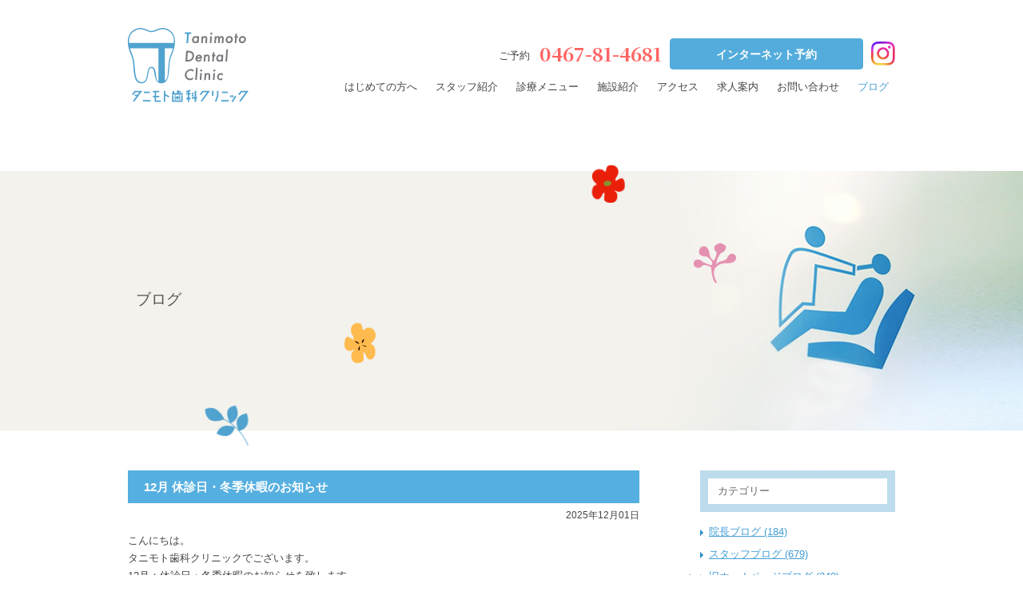

--- FILE ---
content_type: text/html; charset=UTF-8
request_url: https://www.tanimoto-dental.com/blog_new/?cat=3&paged=2
body_size: 6196
content:
<!DOCTYPE html>
<html lang="ja">
<head>
<meta charset="utf-8">
<title>  お知らせ｜ブログ｜タニモト歯科クリニック</title>
<meta name="keywords" content="茅ヶ崎,茅ヶ崎駅,茅ヶ崎市,歯医者,歯科">
<meta name="description" content="院長やスタッフの歯科治療に対する熱意や勉強の様子をご紹介いたします。また普段診療室では見ることのできないプライベートも知って頂き、より身近に感じて頂きたいと思います。">
<meta name="viewport" content="width=device-width,initial-scale=1">
<meta name="format-detection" content="telephone=no">
<meta http-equiv="X-UA-Compatible" content="IE=edge">
<meta name="google-site-verification" content="VapTDO23QXyNDOiymyk20PRs8KdEhYbaOgPeosemwf8">
<link rel="shortcut icon" href="/favicon.ico">
<link rel="stylesheet" href="https://fonts.googleapis.com/css2?family=Noto+Serif+JP:wght@600;700&display=swap">
<link rel="stylesheet" href="/assets/css/nw-normalize.min.css">
<link rel="stylesheet" href="/assets/lib/slick/slick.css">
<link rel="stylesheet" href="/assets/lib/slick/slick-theme.css">
<link rel="stylesheet" href="/assets/css/common.css">
<link rel="stylesheet" href="/css_new/blog.css" media="all">
<script src="/assets/lib/jquery/jquery-3.6.0.min.js"></script>
<script src="/assets/lib/jquery.easing/jquery.easing.1.3.min.js"></script>
<script src="/assets/lib/jquery.nw/jquery.nw.min.js"></script>
<script src="/assets/lib/jquery.touchwipe/jquery.touchwipe.min.js"></script>
<script src="/assets/lib/mdetect/mdetect.min.js"></script>
<script src="/assets/js/common.js"></script>
<script src="/assets/js/calendar.js"></script>
<script src="/js/blog.js"></script>
</head>
<body class="p-blog">
<div class="container">
	<div class="wrapper">
		<header class="header">
	<div class="header_inner u-inner clearfix">
		<div class="header_logoCol">
			<h1 class="header_logo"><a href="/" class="p-home"><img src="/assets/img/logo.svg" width="151" height="93" alt="タニモト歯科クリニック" class="header_logo_image header_logo_image-large"><img src="/assets/img/logo-sp.svg" width="224" height="34" alt="タニモト歯科クリニック" class="header_logo_image header_logo_image-small"></a></h1>
			
		</div>
		<div class="header_naviCol">
			<div class="header_telLinkWrap">
				<p class="header_telLink"><a href="tel:0467-81-4681"><small>ご予約</small><span class="header_telLink_number">0467-81-4681</span></a></p>
				<p class="header_reserveLink"><a href="https://ssl.haisha-yoyaku.jp/s0218124/login/serviceAppoint/index?SITE_CODE=hp" target="_blank">インターネット予約</a></p>
				<p class="header_instaLink spNone"><a href="https://www.instagram.com/tanimoto_dental/" target="_blank"><img src="/assets/img/icn-insta.png" width="30" height="30" alt="インスタグラム"></a></p>
			</div>
			<nav class="gnav">
				<div class="sp_insta spBlock"><a class="" href="https://www.instagram.com/tanimoto_dental/" target="_blank"><img src="/assets/img/icn-insta.png" width="30" height="30" alt="インスタグラム"></a></div>
				<p class="gnav_menuLink"><a href="javascript:;" aria-label="メニュー"><span class="gnav_menuLink_icon gnav_menuLink_icon-top"></span><span class="gnav_menuLink_icon gnav_menuLink_icon-center"></span><span class="gnav_menuLink_icon gnav_menuLink_icon-bottom"></span></a></p>
				<ul class="gnav_list">
					<li class="p-about"><a href="/about/beginner.html">はじめての方へ</a></li>
						<!-- <ul class="gnav_listChild">
							<li class="p-beginner"><a href="/about/beginner.html" class="u-icon u-icon-triangle">はじめての方へ</a></li>
							<li class="p-message"><a href="/about/message.html" class="u-icon u-icon-triangle">ご挨拶</a></li>
							<li class="p-promiss"><a href="/about/promiss.html" class="u-icon u-icon-triangle">患者さまへの約束とお願い</a></li>
						</ul> -->
					</li>
					<li class="p-staff"><a href="/about/message.html">スタッフ紹介</a></li>
					<li class="p-menu"><a href="/menu/protection.html" class="-hasChild">診療メニュー</a>
						<ul class="gnav_listChild">
							<li class="p-protection"><a href="/menu/protection.html" class="u-icon u-icon-triangle">予防歯科</a></li>
							<li class="p-treatment"><a href="/menu/treatment.html" class="u-icon u-icon-triangle">虫歯治療</a></li>
							<li class="p-perio"><a href="/menu/perio.html" class="u-icon u-icon-triangle">歯周病治療</a></li>
							<li class="p-lost"><a href="/menu/lost.html" class="u-icon u-icon-triangle">歯を失った方への治療</a></li>
							<li class="p-children"><a href="/menu/children.html" class="u-icon u-icon-triangle">小児歯科</a></li>
							<li class="p-orthodontics"><a href="/menu/orthodontics.html" class="u-icon u-icon-triangle">矯正歯科</a></li>
							<li class="p-oral"><a href="/menu/oral.html" class="u-icon u-icon-triangle">歯科口腔外科</a></li>
							<li class="p-mouth"><a href="/menu/mouth.html" class="u-icon u-icon-triangle">マウスピース</a></li>
							<li class="p-beautiful"><a href="/menu/beautiful.html" class="u-icon u-icon-triangle">審美歯科</a></li>
							<li class="p-cerec"><a href="/menu/cerec.html" class="u-icon u-icon-triangle">セレック</a></li>
							<li class="p-precision"><a href="/menu/precision.html" class="u-icon u-icon-triangle">CT,マイクロスコープ,拡大鏡を使った精密治療</a></li>
							<li class="p-visit"><a href="/menu/visit.html" class="u-icon u-icon-triangle">訪問診療</a></li>
							<li class="p-relaxing"><a href="/menu/relaxing.php" class="u-icon u-icon-triangle">無痛リラックス治療</a></li>
							<li class="p-people"><a href="/menu/people.html" class="u-icon u-icon-triangle">通院を迷っている方へ</a></li>
							<li class="p-charge"><a href="/menu/charge.html" class="u-icon u-icon-triangle">治療費・保証</a></li>
						</ul>
					</li>
					<li class="p-introduce"><a href="/introduce/index.html">施設紹介</a></li>
					<li class="p-access"><a href="/access/index.html">アクセス</a></li>
					<li class="p-recruit"><a href="/recruit_new/index.html">求人案内</a></li>
					<li class="p-inquiry"><a href="/inquiry_new/index.html">お問い合わせ</a></li>
					<li class="p-blog"><a href="/blog_new/">ブログ</a></li>
				</ul>
			</nav>
		</div>
	</div>
</header>
		<div class="body">
			<div class="u-areaTitle">
				<h2 class="u-areaTitle_title">ブログ</h2>
				<img src="img/img-main.jpg" width="1400" height="325" alt="" class="u-areaTitle_dummy">
			</div>
			<div class="blog u-inner clearfix">
				<div class="m-deco">
					<ul class="m-deco_list">
						<li class="m-deco_list_item m-deco_list_item-no1"></li>
						<li class="m-deco_list_item m-deco_list_item-no2"></li>
						<li class="m-deco_list_item m-deco_list_item-no3"></li>
						<li class="m-deco_list_item m-deco_list_item-no4"></li>
						<li class="m-deco_list_item m-deco_list_item-no5"></li>
					</ul>
				</div>
				<div class="blog_mainCol">
										<article class="blog_entry">
						<h3 class="blog_entry_title u-headline01">
							12月 休診日・冬季休暇のお知らせ						</h3>
						<time class="blog_entry_time" datetime="2025-12-01">2025年12月01日</time>
						<div class="blog_entry_body">
							<p>こんにちは。<br />タニモト歯科クリニックでございます。</p>
<p>12月：休診日・冬季休暇のお知らせを致します。</p>
<p>&nbsp;</p>
<p>・・・・・・・・・・・・・・・・・・・・・・・・・・・・・・・・・・</p>
<p>&nbsp;</p>
<p>12月休診日：15(月)院内勉強会のため　※振替診療はございません</p>
<p>冬季休暇：12月28日(日)～1月4日(日)は休診とさせていただきます。</p>
<p>&nbsp;</p>
<p>・・・・・・・・・・・・・・・・・・・・・・・・・・・・・・・・・・</p>
<p>&nbsp;</p>
<p>休診中、急な痛みのある方は急患センター（日曜、祝日のみ）、<br />または近隣の歯科医院までご連絡をお願い致します。</p>
<p>&nbsp;</p>
<p>◎休日急患センター<br />《茅ヶ崎市地域医療センター》<br />茅ヶ崎市茅ヶ崎3-4-23<br />TEL:0467-38-7532<br />診療時間：am9:00~pm12:00 / pm13:00~pm17:00</p>
						</div>
						<ul class="blog_entry_snsList">
							<li><a href="https://www.tanimoto-dental.com/blog_new/?p=7611" data-snstype="facebook"><img src="/blog_new/img/icn-fb.png" width="32" height="32" alt=""></a></li>
							<li><a href="https://www.tanimoto-dental.com/blog_new/?p=7611" data-snstype="twitter"><img src="/blog_new/img/icn-twitter.png" width="32" height="32" alt=""></a></li>
							<li><a href="https://www.tanimoto-dental.com/blog_new/?p=7611" data-snstype="google"><img src="/blog_new/img/icn-google.png" width="32" height="32" alt=""></a></li>
						</ul>
					</article>
										<article class="blog_entry">
						<h3 class="blog_entry_title u-headline01">
							12月 矯正日のお知らせ						</h3>
						<time class="blog_entry_time" datetime="2025-12-01">2025年12月01日</time>
						<div class="blog_entry_body">
							<p>こんにちは。<br />タニモト歯科クリニックでございます。<br />2025年12月：矯正日のお知らせを致します。</p>
<p>&nbsp;</p>
<p>・・・・・・・・・・・・・・・・・・・・・・・</p>
<p>&nbsp;</p>
<p>12月5日(金) pm2:30〜</p>
<p>12月12日(金) pm2:30〜</p>
<p>12月10日(水)pm3:00～</p>
<p>12月17日(水)pm3:00～</p>
<p>&nbsp;</p>
<p>・・・・・・・・・・・・・・・・・・・・・・・・</p>
<p>&nbsp;</p>
<p>※初回相談は無料とさせて頂いております。<br />お気軽にお問い合わせください。</p>
						</div>
						<ul class="blog_entry_snsList">
							<li><a href="https://www.tanimoto-dental.com/blog_new/?p=7615" data-snstype="facebook"><img src="/blog_new/img/icn-fb.png" width="32" height="32" alt=""></a></li>
							<li><a href="https://www.tanimoto-dental.com/blog_new/?p=7615" data-snstype="twitter"><img src="/blog_new/img/icn-twitter.png" width="32" height="32" alt=""></a></li>
							<li><a href="https://www.tanimoto-dental.com/blog_new/?p=7615" data-snstype="google"><img src="/blog_new/img/icn-google.png" width="32" height="32" alt=""></a></li>
						</ul>
					</article>
										<article class="blog_entry">
						<h3 class="blog_entry_title u-headline01">
							11月 矯正日のお知らせ						</h3>
						<time class="blog_entry_time" datetime="2025-11-01">2025年11月01日</time>
						<div class="blog_entry_body">
							<p>こんにちは。<br />タニモト歯科クリニックでございます。<br />2025年11月：矯正日のお知らせを致します。</p>
<p>&nbsp;</p>
<p>・・・・・・・・・・・・・・・・・・・・・・・</p>
<p>&nbsp;</p>
<p>11月7日(金) pm2:30〜</p>
<p>11月12日(水)pm3:00～</p>
<p>11月19日(水)pm3:00～</p>
<p>11月28日(金)pm2:30～</p>
<p>&nbsp;</p>
<p>・・・・・・・・・・・・・・・・・・・・・・・・</p>
<p>&nbsp;</p>
<p>※初回相談は無料とさせて頂いております。<br />お気軽にお問い合わせください。</p>
						</div>
						<ul class="blog_entry_snsList">
							<li><a href="https://www.tanimoto-dental.com/blog_new/?p=7600" data-snstype="facebook"><img src="/blog_new/img/icn-fb.png" width="32" height="32" alt=""></a></li>
							<li><a href="https://www.tanimoto-dental.com/blog_new/?p=7600" data-snstype="twitter"><img src="/blog_new/img/icn-twitter.png" width="32" height="32" alt=""></a></li>
							<li><a href="https://www.tanimoto-dental.com/blog_new/?p=7600" data-snstype="google"><img src="/blog_new/img/icn-google.png" width="32" height="32" alt=""></a></li>
						</ul>
					</article>
										<article class="blog_entry">
						<h3 class="blog_entry_title u-headline01">
							11月 休診日のお知らせ						</h3>
						<time class="blog_entry_time" datetime="2025-11-01">2025年11月01日</time>
						<div class="blog_entry_body">
							<p>こんにちは。<br />タニモト歯科クリニックでございます。</p>
<p>11月：休診日のお知らせを致します。</p>
<p>&nbsp;</p>
<p>・・・・・・・・・・・・・・・・・・・・・・・・・・・・・・・・・・</p>
<p>&nbsp;</p>
<p>休診日：3日(祝)、17(月)院内勉強会のため、24日(祝)</p>
<p>※振替診療日：6日(木)、27日(木)  am9:00～13:00/pm2:30～6:30</p>
<p>&nbsp;</p>
<p>・・・・・・・・・・・・・・・・・・・・・・・・・・・・・・・・・・</p>
<p>&nbsp;</p>
<p>休診中、急な痛みのある方は急患センター（日曜、祝日のみ）、<br />または近隣の歯科医院までご連絡をお願い致します。</p>
<p>&nbsp;</p>
<p>◎休日急患センター<br />《茅ヶ崎市地域医療センター》<br />茅ヶ崎市茅ヶ崎3-4-23<br />TEL:0467-38-7532<br />診療時間：am9:00~pm12:00 / pm13:00~pm17:00</p>
						</div>
						<ul class="blog_entry_snsList">
							<li><a href="https://www.tanimoto-dental.com/blog_new/?p=7593" data-snstype="facebook"><img src="/blog_new/img/icn-fb.png" width="32" height="32" alt=""></a></li>
							<li><a href="https://www.tanimoto-dental.com/blog_new/?p=7593" data-snstype="twitter"><img src="/blog_new/img/icn-twitter.png" width="32" height="32" alt=""></a></li>
							<li><a href="https://www.tanimoto-dental.com/blog_new/?p=7593" data-snstype="google"><img src="/blog_new/img/icn-google.png" width="32" height="32" alt=""></a></li>
						</ul>
					</article>
										<article class="blog_entry">
						<h3 class="blog_entry_title u-headline01">
							10月 休診日のお知らせ						</h3>
						<time class="blog_entry_time" datetime="2025-10-01">2025年10月01日</time>
						<div class="blog_entry_body">
							<p>こんにちは。<br />タニモト歯科クリニックでございます。</p>
<p>10月：休診日のお知らせを致します。</p>
<p>&nbsp;</p>
<p>・・・・・・・・・・・・・・・・・・・・・・・・・・・・・・・・・・</p>
<p>&nbsp;</p>
<p>休診日：13日(祝)、20(月) 院内勉強会のため</p>
<p>※振替診療はございません</p>
<p>&nbsp;</p>
<p>・・・・・・・・・・・・・・・・・・・・・・・・・・・・・・・・・・</p>
<p>&nbsp;</p>
<p>休診中、急な痛みのある方は急患センター（日曜、祝日のみ）、<br />または近隣の歯科医院までご連絡をお願い致します。</p>
<p>&nbsp;</p>
<p>◎休日急患センター<br />《茅ヶ崎市地域医療センター》<br />茅ヶ崎市茅ヶ崎3-4-23<br />TEL:0467-38-7532<br />診療時間：am9:00~pm12:00 / pm13:00~pm17:00</p>
						</div>
						<ul class="blog_entry_snsList">
							<li><a href="https://www.tanimoto-dental.com/blog_new/?p=7566" data-snstype="facebook"><img src="/blog_new/img/icn-fb.png" width="32" height="32" alt=""></a></li>
							<li><a href="https://www.tanimoto-dental.com/blog_new/?p=7566" data-snstype="twitter"><img src="/blog_new/img/icn-twitter.png" width="32" height="32" alt=""></a></li>
							<li><a href="https://www.tanimoto-dental.com/blog_new/?p=7566" data-snstype="google"><img src="/blog_new/img/icn-google.png" width="32" height="32" alt=""></a></li>
						</ul>
					</article>
										<div class='wp-pagenavi' role='navigation'>
<a class="previouspostslink" rel="prev" href="https://www.tanimoto-dental.com/blog_new/?cat=3">«</a><a class="page smaller" title="Page 1" href="https://www.tanimoto-dental.com/blog_new/?cat=3">1</a><span aria-current='page' class='current'>2</span><a class="page larger" title="Page 3" href="https://www.tanimoto-dental.com/blog_new/?cat=3&#038;paged=3">3</a><a class="page larger" title="Page 4" href="https://www.tanimoto-dental.com/blog_new/?cat=3&#038;paged=4">4</a><a class="page larger" title="Page 5" href="https://www.tanimoto-dental.com/blog_new/?cat=3&#038;paged=5">5</a><span class='extend'>...</span><a class="larger page" title="Page 10" href="https://www.tanimoto-dental.com/blog_new/?cat=3&#038;paged=10">10</a><a class="larger page" title="Page 20" href="https://www.tanimoto-dental.com/blog_new/?cat=3&#038;paged=20">20</a><a class="larger page" title="Page 30" href="https://www.tanimoto-dental.com/blog_new/?cat=3&#038;paged=30">30</a><span class='extend'>...</span><a class="nextpostslink" rel="next" href="https://www.tanimoto-dental.com/blog_new/?cat=3&#038;paged=3">»</a>
</div>				</div>
				<div class="blog_subCol">
					<aside class="blog_navi blog_navi-category">
						<h3 class="blog_navi_title u-box">
							<div class="blog_navi_title_inner u-box_inner">
								カテゴリー
							</div>
						</h3>
						<ul class="blog_navi_list">
								<li class="cat-item cat-item-5"><a href="https://www.tanimoto-dental.com/blog_new/?cat=5">院長ブログ (184)</a>
</li>
	<li class="cat-item cat-item-4"><a href="https://www.tanimoto-dental.com/blog_new/?cat=4">スタッフブログ (679)</a>
<ul class='children'>
	<li class="cat-item cat-item-1"><a href="https://www.tanimoto-dental.com/blog_new/?cat=1">旧ホームページブログ (240)</a>
</li>
</ul>
</li>
	<li class="cat-item cat-item-3 current-cat"><a aria-current="page" href="https://www.tanimoto-dental.com/blog_new/?cat=3">お知らせ (234)</a>
</li>
						</ul>
					</aside>
					<aside class="blog_navi blog_navi-archive">
						<h3 class="blog_navi_title u-box">
							<div class="blog_navi_title_inner u-box_inner">
								アーカイブ
							</div>
						</h3>
						<ul class="blog_navi_list">
							<select name="archive">
								<option value='https://www.tanimoto-dental.com/blog_new/?m=202602'> 2026年2月 &nbsp;(3)</option>
	<option value='https://www.tanimoto-dental.com/blog_new/?m=202601'> 2026年1月 &nbsp;(3)</option>
	<option value='https://www.tanimoto-dental.com/blog_new/?m=202512'> 2025年12月 &nbsp;(4)</option>
	<option value='https://www.tanimoto-dental.com/blog_new/?m=202511'> 2025年11月 &nbsp;(5)</option>
	<option value='https://www.tanimoto-dental.com/blog_new/?m=202510'> 2025年10月 &nbsp;(4)</option>
	<option value='https://www.tanimoto-dental.com/blog_new/?m=202509'> 2025年9月 &nbsp;(5)</option>
	<option value='https://www.tanimoto-dental.com/blog_new/?m=202508'> 2025年8月 &nbsp;(3)</option>
	<option value='https://www.tanimoto-dental.com/blog_new/?m=202507'> 2025年7月 &nbsp;(4)</option>
	<option value='https://www.tanimoto-dental.com/blog_new/?m=202506'> 2025年6月 &nbsp;(3)</option>
	<option value='https://www.tanimoto-dental.com/blog_new/?m=202505'> 2025年5月 &nbsp;(7)</option>
	<option value='https://www.tanimoto-dental.com/blog_new/?m=202504'> 2025年4月 &nbsp;(5)</option>
	<option value='https://www.tanimoto-dental.com/blog_new/?m=202503'> 2025年3月 &nbsp;(6)</option>
	<option value='https://www.tanimoto-dental.com/blog_new/?m=202502'> 2025年2月 &nbsp;(4)</option>
	<option value='https://www.tanimoto-dental.com/blog_new/?m=202501'> 2025年1月 &nbsp;(5)</option>
	<option value='https://www.tanimoto-dental.com/blog_new/?m=202412'> 2024年12月 &nbsp;(7)</option>
	<option value='https://www.tanimoto-dental.com/blog_new/?m=202411'> 2024年11月 &nbsp;(5)</option>
	<option value='https://www.tanimoto-dental.com/blog_new/?m=202410'> 2024年10月 &nbsp;(6)</option>
	<option value='https://www.tanimoto-dental.com/blog_new/?m=202409'> 2024年9月 &nbsp;(5)</option>
	<option value='https://www.tanimoto-dental.com/blog_new/?m=202408'> 2024年8月 &nbsp;(6)</option>
	<option value='https://www.tanimoto-dental.com/blog_new/?m=202407'> 2024年7月 &nbsp;(6)</option>
	<option value='https://www.tanimoto-dental.com/blog_new/?m=202406'> 2024年6月 &nbsp;(5)</option>
	<option value='https://www.tanimoto-dental.com/blog_new/?m=202405'> 2024年5月 &nbsp;(7)</option>
	<option value='https://www.tanimoto-dental.com/blog_new/?m=202404'> 2024年4月 &nbsp;(6)</option>
	<option value='https://www.tanimoto-dental.com/blog_new/?m=202403'> 2024年3月 &nbsp;(5)</option>
	<option value='https://www.tanimoto-dental.com/blog_new/?m=202402'> 2024年2月 &nbsp;(8)</option>
	<option value='https://www.tanimoto-dental.com/blog_new/?m=202401'> 2024年1月 &nbsp;(7)</option>
	<option value='https://www.tanimoto-dental.com/blog_new/?m=202312'> 2023年12月 &nbsp;(5)</option>
	<option value='https://www.tanimoto-dental.com/blog_new/?m=202311'> 2023年11月 &nbsp;(9)</option>
	<option value='https://www.tanimoto-dental.com/blog_new/?m=202310'> 2023年10月 &nbsp;(8)</option>
	<option value='https://www.tanimoto-dental.com/blog_new/?m=202309'> 2023年9月 &nbsp;(7)</option>
	<option value='https://www.tanimoto-dental.com/blog_new/?m=202308'> 2023年8月 &nbsp;(7)</option>
	<option value='https://www.tanimoto-dental.com/blog_new/?m=202307'> 2023年7月 &nbsp;(6)</option>
	<option value='https://www.tanimoto-dental.com/blog_new/?m=202306'> 2023年6月 &nbsp;(6)</option>
	<option value='https://www.tanimoto-dental.com/blog_new/?m=202305'> 2023年5月 &nbsp;(8)</option>
	<option value='https://www.tanimoto-dental.com/blog_new/?m=202304'> 2023年4月 &nbsp;(7)</option>
	<option value='https://www.tanimoto-dental.com/blog_new/?m=202303'> 2023年3月 &nbsp;(7)</option>
	<option value='https://www.tanimoto-dental.com/blog_new/?m=202302'> 2023年2月 &nbsp;(6)</option>
	<option value='https://www.tanimoto-dental.com/blog_new/?m=202301'> 2023年1月 &nbsp;(6)</option>
	<option value='https://www.tanimoto-dental.com/blog_new/?m=202212'> 2022年12月 &nbsp;(9)</option>
	<option value='https://www.tanimoto-dental.com/blog_new/?m=202211'> 2022年11月 &nbsp;(7)</option>
	<option value='https://www.tanimoto-dental.com/blog_new/?m=202210'> 2022年10月 &nbsp;(7)</option>
	<option value='https://www.tanimoto-dental.com/blog_new/?m=202209'> 2022年9月 &nbsp;(7)</option>
	<option value='https://www.tanimoto-dental.com/blog_new/?m=202208'> 2022年8月 &nbsp;(6)</option>
	<option value='https://www.tanimoto-dental.com/blog_new/?m=202207'> 2022年7月 &nbsp;(9)</option>
	<option value='https://www.tanimoto-dental.com/blog_new/?m=202206'> 2022年6月 &nbsp;(4)</option>
	<option value='https://www.tanimoto-dental.com/blog_new/?m=202205'> 2022年5月 &nbsp;(4)</option>
	<option value='https://www.tanimoto-dental.com/blog_new/?m=202204'> 2022年4月 &nbsp;(8)</option>
	<option value='https://www.tanimoto-dental.com/blog_new/?m=202203'> 2022年3月 &nbsp;(5)</option>
	<option value='https://www.tanimoto-dental.com/blog_new/?m=202202'> 2022年2月 &nbsp;(6)</option>
	<option value='https://www.tanimoto-dental.com/blog_new/?m=202201'> 2022年1月 &nbsp;(5)</option>
	<option value='https://www.tanimoto-dental.com/blog_new/?m=202112'> 2021年12月 &nbsp;(6)</option>
	<option value='https://www.tanimoto-dental.com/blog_new/?m=202111'> 2021年11月 &nbsp;(5)</option>
	<option value='https://www.tanimoto-dental.com/blog_new/?m=202110'> 2021年10月 &nbsp;(5)</option>
	<option value='https://www.tanimoto-dental.com/blog_new/?m=202109'> 2021年9月 &nbsp;(6)</option>
	<option value='https://www.tanimoto-dental.com/blog_new/?m=202108'> 2021年8月 &nbsp;(5)</option>
	<option value='https://www.tanimoto-dental.com/blog_new/?m=202107'> 2021年7月 &nbsp;(6)</option>
	<option value='https://www.tanimoto-dental.com/blog_new/?m=202106'> 2021年6月 &nbsp;(4)</option>
	<option value='https://www.tanimoto-dental.com/blog_new/?m=202105'> 2021年5月 &nbsp;(7)</option>
	<option value='https://www.tanimoto-dental.com/blog_new/?m=202104'> 2021年4月 &nbsp;(7)</option>
	<option value='https://www.tanimoto-dental.com/blog_new/?m=202103'> 2021年3月 &nbsp;(6)</option>
	<option value='https://www.tanimoto-dental.com/blog_new/?m=202102'> 2021年2月 &nbsp;(5)</option>
	<option value='https://www.tanimoto-dental.com/blog_new/?m=202101'> 2021年1月 &nbsp;(6)</option>
	<option value='https://www.tanimoto-dental.com/blog_new/?m=202012'> 2020年12月 &nbsp;(6)</option>
	<option value='https://www.tanimoto-dental.com/blog_new/?m=202011'> 2020年11月 &nbsp;(5)</option>
	<option value='https://www.tanimoto-dental.com/blog_new/?m=202010'> 2020年10月 &nbsp;(6)</option>
	<option value='https://www.tanimoto-dental.com/blog_new/?m=202009'> 2020年9月 &nbsp;(7)</option>
	<option value='https://www.tanimoto-dental.com/blog_new/?m=202008'> 2020年8月 &nbsp;(5)</option>
	<option value='https://www.tanimoto-dental.com/blog_new/?m=202007'> 2020年7月 &nbsp;(5)</option>
	<option value='https://www.tanimoto-dental.com/blog_new/?m=202006'> 2020年6月 &nbsp;(5)</option>
	<option value='https://www.tanimoto-dental.com/blog_new/?m=202005'> 2020年5月 &nbsp;(6)</option>
	<option value='https://www.tanimoto-dental.com/blog_new/?m=202004'> 2020年4月 &nbsp;(6)</option>
	<option value='https://www.tanimoto-dental.com/blog_new/?m=202003'> 2020年3月 &nbsp;(8)</option>
	<option value='https://www.tanimoto-dental.com/blog_new/?m=202002'> 2020年2月 &nbsp;(5)</option>
	<option value='https://www.tanimoto-dental.com/blog_new/?m=202001'> 2020年1月 &nbsp;(8)</option>
	<option value='https://www.tanimoto-dental.com/blog_new/?m=201912'> 2019年12月 &nbsp;(6)</option>
	<option value='https://www.tanimoto-dental.com/blog_new/?m=201911'> 2019年11月 &nbsp;(5)</option>
	<option value='https://www.tanimoto-dental.com/blog_new/?m=201910'> 2019年10月 &nbsp;(11)</option>
	<option value='https://www.tanimoto-dental.com/blog_new/?m=201909'> 2019年9月 &nbsp;(6)</option>
	<option value='https://www.tanimoto-dental.com/blog_new/?m=201908'> 2019年8月 &nbsp;(5)</option>
	<option value='https://www.tanimoto-dental.com/blog_new/?m=201907'> 2019年7月 &nbsp;(5)</option>
	<option value='https://www.tanimoto-dental.com/blog_new/?m=201906'> 2019年6月 &nbsp;(5)</option>
	<option value='https://www.tanimoto-dental.com/blog_new/?m=201905'> 2019年5月 &nbsp;(5)</option>
	<option value='https://www.tanimoto-dental.com/blog_new/?m=201904'> 2019年4月 &nbsp;(7)</option>
	<option value='https://www.tanimoto-dental.com/blog_new/?m=201903'> 2019年3月 &nbsp;(9)</option>
	<option value='https://www.tanimoto-dental.com/blog_new/?m=201902'> 2019年2月 &nbsp;(6)</option>
	<option value='https://www.tanimoto-dental.com/blog_new/?m=201901'> 2019年1月 &nbsp;(8)</option>
	<option value='https://www.tanimoto-dental.com/blog_new/?m=201812'> 2018年12月 &nbsp;(7)</option>
	<option value='https://www.tanimoto-dental.com/blog_new/?m=201811'> 2018年11月 &nbsp;(5)</option>
	<option value='https://www.tanimoto-dental.com/blog_new/?m=201810'> 2018年10月 &nbsp;(3)</option>
	<option value='https://www.tanimoto-dental.com/blog_new/?m=201809'> 2018年9月 &nbsp;(3)</option>
	<option value='https://www.tanimoto-dental.com/blog_new/?m=201808'> 2018年8月 &nbsp;(3)</option>
	<option value='https://www.tanimoto-dental.com/blog_new/?m=201807'> 2018年7月 &nbsp;(8)</option>
	<option value='https://www.tanimoto-dental.com/blog_new/?m=201806'> 2018年6月 &nbsp;(7)</option>
	<option value='https://www.tanimoto-dental.com/blog_new/?m=201805'> 2018年5月 &nbsp;(4)</option>
	<option value='https://www.tanimoto-dental.com/blog_new/?m=201804'> 2018年4月 &nbsp;(6)</option>
	<option value='https://www.tanimoto-dental.com/blog_new/?m=201803'> 2018年3月 &nbsp;(4)</option>
	<option value='https://www.tanimoto-dental.com/blog_new/?m=201802'> 2018年2月 &nbsp;(7)</option>
	<option value='https://www.tanimoto-dental.com/blog_new/?m=201801'> 2018年1月 &nbsp;(7)</option>
	<option value='https://www.tanimoto-dental.com/blog_new/?m=201712'> 2017年12月 &nbsp;(9)</option>
	<option value='https://www.tanimoto-dental.com/blog_new/?m=201711'> 2017年11月 &nbsp;(7)</option>
	<option value='https://www.tanimoto-dental.com/blog_new/?m=201710'> 2017年10月 &nbsp;(8)</option>
	<option value='https://www.tanimoto-dental.com/blog_new/?m=201709'> 2017年9月 &nbsp;(9)</option>
	<option value='https://www.tanimoto-dental.com/blog_new/?m=201708'> 2017年8月 &nbsp;(5)</option>
	<option value='https://www.tanimoto-dental.com/blog_new/?m=201707'> 2017年7月 &nbsp;(6)</option>
	<option value='https://www.tanimoto-dental.com/blog_new/?m=201706'> 2017年6月 &nbsp;(9)</option>
	<option value='https://www.tanimoto-dental.com/blog_new/?m=201705'> 2017年5月 &nbsp;(7)</option>
	<option value='https://www.tanimoto-dental.com/blog_new/?m=201704'> 2017年4月 &nbsp;(7)</option>
	<option value='https://www.tanimoto-dental.com/blog_new/?m=201703'> 2017年3月 &nbsp;(7)</option>
	<option value='https://www.tanimoto-dental.com/blog_new/?m=201702'> 2017年2月 &nbsp;(6)</option>
	<option value='https://www.tanimoto-dental.com/blog_new/?m=201701'> 2017年1月 &nbsp;(9)</option>
	<option value='https://www.tanimoto-dental.com/blog_new/?m=201612'> 2016年12月 &nbsp;(8)</option>
	<option value='https://www.tanimoto-dental.com/blog_new/?m=201611'> 2016年11月 &nbsp;(9)</option>
	<option value='https://www.tanimoto-dental.com/blog_new/?m=201610'> 2016年10月 &nbsp;(8)</option>
	<option value='https://www.tanimoto-dental.com/blog_new/?m=201609'> 2016年9月 &nbsp;(6)</option>
	<option value='https://www.tanimoto-dental.com/blog_new/?m=201608'> 2016年8月 &nbsp;(8)</option>
	<option value='https://www.tanimoto-dental.com/blog_new/?m=201607'> 2016年7月 &nbsp;(10)</option>
	<option value='https://www.tanimoto-dental.com/blog_new/?m=201606'> 2016年6月 &nbsp;(9)</option>
	<option value='https://www.tanimoto-dental.com/blog_new/?m=201605'> 2016年5月 &nbsp;(10)</option>
	<option value='https://www.tanimoto-dental.com/blog_new/?m=201604'> 2016年4月 &nbsp;(11)</option>
	<option value='https://www.tanimoto-dental.com/blog_new/?m=201603'> 2016年3月 &nbsp;(9)</option>
	<option value='https://www.tanimoto-dental.com/blog_new/?m=201602'> 2016年2月 &nbsp;(8)</option>
	<option value='https://www.tanimoto-dental.com/blog_new/?m=201601'> 2016年1月 &nbsp;(10)</option>
	<option value='https://www.tanimoto-dental.com/blog_new/?m=201512'> 2015年12月 &nbsp;(7)</option>
	<option value='https://www.tanimoto-dental.com/blog_new/?m=201511'> 2015年11月 &nbsp;(12)</option>
	<option value='https://www.tanimoto-dental.com/blog_new/?m=201510'> 2015年10月 &nbsp;(11)</option>
	<option value='https://www.tanimoto-dental.com/blog_new/?m=201509'> 2015年9月 &nbsp;(10)</option>
	<option value='https://www.tanimoto-dental.com/blog_new/?m=201508'> 2015年8月 &nbsp;(11)</option>
	<option value='https://www.tanimoto-dental.com/blog_new/?m=201507'> 2015年7月 &nbsp;(7)</option>
	<option value='https://www.tanimoto-dental.com/blog_new/?m=201506'> 2015年6月 &nbsp;(12)</option>
	<option value='https://www.tanimoto-dental.com/blog_new/?m=201505'> 2015年5月 &nbsp;(12)</option>
	<option value='https://www.tanimoto-dental.com/blog_new/?m=201504'> 2015年4月 &nbsp;(8)</option>
	<option value='https://www.tanimoto-dental.com/blog_new/?m=201503'> 2015年3月 &nbsp;(14)</option>
	<option value='https://www.tanimoto-dental.com/blog_new/?m=201401'> 2014年1月 &nbsp;(3)</option>
	<option value='https://www.tanimoto-dental.com/blog_new/?m=201312'> 2013年12月 &nbsp;(2)</option>
	<option value='https://www.tanimoto-dental.com/blog_new/?m=201310'> 2013年10月 &nbsp;(1)</option>
	<option value='https://www.tanimoto-dental.com/blog_new/?m=201307'> 2013年7月 &nbsp;(2)</option>
	<option value='https://www.tanimoto-dental.com/blog_new/?m=201305'> 2013年5月 &nbsp;(1)</option>
	<option value='https://www.tanimoto-dental.com/blog_new/?m=201304'> 2013年4月 &nbsp;(1)</option>
	<option value='https://www.tanimoto-dental.com/blog_new/?m=201303'> 2013年3月 &nbsp;(1)</option>
	<option value='https://www.tanimoto-dental.com/blog_new/?m=201302'> 2013年2月 &nbsp;(3)</option>
	<option value='https://www.tanimoto-dental.com/blog_new/?m=201301'> 2013年1月 &nbsp;(2)</option>
	<option value='https://www.tanimoto-dental.com/blog_new/?m=201212'> 2012年12月 &nbsp;(4)</option>
	<option value='https://www.tanimoto-dental.com/blog_new/?m=201211'> 2012年11月 &nbsp;(2)</option>
	<option value='https://www.tanimoto-dental.com/blog_new/?m=201210'> 2012年10月 &nbsp;(5)</option>
	<option value='https://www.tanimoto-dental.com/blog_new/?m=201209'> 2012年9月 &nbsp;(3)</option>
	<option value='https://www.tanimoto-dental.com/blog_new/?m=201208'> 2012年8月 &nbsp;(2)</option>
	<option value='https://www.tanimoto-dental.com/blog_new/?m=201207'> 2012年7月 &nbsp;(4)</option>
	<option value='https://www.tanimoto-dental.com/blog_new/?m=201206'> 2012年6月 &nbsp;(5)</option>
	<option value='https://www.tanimoto-dental.com/blog_new/?m=201205'> 2012年5月 &nbsp;(4)</option>
	<option value='https://www.tanimoto-dental.com/blog_new/?m=201204'> 2012年4月 &nbsp;(4)</option>
	<option value='https://www.tanimoto-dental.com/blog_new/?m=201203'> 2012年3月 &nbsp;(5)</option>
	<option value='https://www.tanimoto-dental.com/blog_new/?m=201202'> 2012年2月 &nbsp;(7)</option>
	<option value='https://www.tanimoto-dental.com/blog_new/?m=201201'> 2012年1月 &nbsp;(4)</option>
	<option value='https://www.tanimoto-dental.com/blog_new/?m=201112'> 2011年12月 &nbsp;(4)</option>
	<option value='https://www.tanimoto-dental.com/blog_new/?m=201111'> 2011年11月 &nbsp;(4)</option>
	<option value='https://www.tanimoto-dental.com/blog_new/?m=201110'> 2011年10月 &nbsp;(6)</option>
	<option value='https://www.tanimoto-dental.com/blog_new/?m=201109'> 2011年9月 &nbsp;(8)</option>
	<option value='https://www.tanimoto-dental.com/blog_new/?m=201108'> 2011年8月 &nbsp;(7)</option>
	<option value='https://www.tanimoto-dental.com/blog_new/?m=201107'> 2011年7月 &nbsp;(9)</option>
	<option value='https://www.tanimoto-dental.com/blog_new/?m=201106'> 2011年6月 &nbsp;(8)</option>
	<option value='https://www.tanimoto-dental.com/blog_new/?m=201105'> 2011年5月 &nbsp;(6)</option>
	<option value='https://www.tanimoto-dental.com/blog_new/?m=201103'> 2011年3月 &nbsp;(2)</option>
	<option value='https://www.tanimoto-dental.com/blog_new/?m=201102'> 2011年2月 &nbsp;(1)</option>
	<option value='https://www.tanimoto-dental.com/blog_new/?m=201101'> 2011年1月 &nbsp;(3)</option>
	<option value='https://www.tanimoto-dental.com/blog_new/?m=201012'> 2010年12月 &nbsp;(5)</option>
	<option value='https://www.tanimoto-dental.com/blog_new/?m=201011'> 2010年11月 &nbsp;(4)</option>
	<option value='https://www.tanimoto-dental.com/blog_new/?m=201010'> 2010年10月 &nbsp;(3)</option>
	<option value='https://www.tanimoto-dental.com/blog_new/?m=201009'> 2010年9月 &nbsp;(9)</option>
	<option value='https://www.tanimoto-dental.com/blog_new/?m=201008'> 2010年8月 &nbsp;(5)</option>
	<option value='https://www.tanimoto-dental.com/blog_new/?m=201007'> 2010年7月 &nbsp;(8)</option>
	<option value='https://www.tanimoto-dental.com/blog_new/?m=201006'> 2010年6月 &nbsp;(7)</option>
	<option value='https://www.tanimoto-dental.com/blog_new/?m=201005'> 2010年5月 &nbsp;(6)</option>
	<option value='https://www.tanimoto-dental.com/blog_new/?m=201004'> 2010年4月 &nbsp;(5)</option>
	<option value='https://www.tanimoto-dental.com/blog_new/?m=201003'> 2010年3月 &nbsp;(8)</option>
	<option value='https://www.tanimoto-dental.com/blog_new/?m=201002'> 2010年2月 &nbsp;(8)</option>
	<option value='https://www.tanimoto-dental.com/blog_new/?m=201001'> 2010年1月 &nbsp;(9)</option>
	<option value='https://www.tanimoto-dental.com/blog_new/?m=200912'> 2009年12月 &nbsp;(8)</option>
	<option value='https://www.tanimoto-dental.com/blog_new/?m=200911'> 2009年11月 &nbsp;(11)</option>
	<option value='https://www.tanimoto-dental.com/blog_new/?m=200910'> 2009年10月 &nbsp;(3)</option>
							</select>
						</ul>
					</aside>
					<!-- <p class="blog_fbLink"><a href="" target="_blank"><img src="/blog_new/img/btn-fb.png" width="109" height="18" alt="Facebook"></a> -->
				</div>
			</div>
		</div>
		<footer class="footer">
	<div class="footer_inner u-inner">
		<p class="footer_pageTopLink"><a href="javascript:;" class="u-icon u-icon-arrowUp" aria-label="ページトップ"></a></p>
		<div class="footer_box clearfix">
			<dl class="footer_infoList">
				<dt>タニモト歯科クリニック</dt>
				<dd>神奈川県茅ヶ崎市東海岸北4-7-20</dd>
				<dd class="footer_telLink"><a href="tel:0467-81-4681"><small>TEL.</small><span class="footer_telLink_number">0467-81-4681</span></a></dd>
				<dd class="footer_reserveLink"><a href="https://ssl.haisha-yoyaku.jp/s0218124/login/serviceAppoint/index?SITE_CODE=hp" target="_blank">インターネット予約</a></dd>
				<dd class="footer_instaLink spNone">
					<a class="" href="https://www.instagram.com/tanimoto_dental/" target="_blank"><img src="/assets/img/icn-insta_ft.png" width="54" height="54" alt="インスタグラム"></a>
				</dd>
			</dl>
			<dl class="footer_menuList">
				<dt>診療科目</dt>
				<dd class="-first">虫歯治療</dd>
				<dd>歯周病治療</dd>
				<dd>矯正歯科</dd>
				<dd>歯科口腔外科</dd>
				<dd>小児歯科</dd>
				<dd>予防歯科</dd>
				<dd>審美歯科</dd>
			</dl>
			<div class="timeTableWrap timeTableWrap-footer">
				<dl class="timeTable_list">
					<dt>当院の予診表はこちら</dt>
					<dd><a href="/assets/file/medical_interview_sheet_man.pdf" target="_blank">&gt;&gt;&nbsp;大人用</a></dd>
					<dd><a href="/assets/file/medical_interview_sheet_child.pdf" target="_blank">&gt;&gt;&nbsp;子供用</a></dd>
				</dl>
				<table class="timeTable timeTalbe-footer u-table01">
					<caption><span class="u-icon u-icon-circle"></span>診療時間（休診日／木曜・日曜・祝日）</caption>
					<thead>
						<tr>
							<th></th>
							<th>月</th>
							<th>火</th>
							<th>水</th>
							<th>木</th>
							<th>金</th>
							<th>土</th>
							<th>日・祝</th>
						</tr>
					</thead>
					<tbody>
						<tr>
							<th>9:00〜13:00</th>
							<td><span class="u-icon u-icon-circle"></span></td>
							<td><span class="u-icon u-icon-circle"></span></td>
							<td><span class="u-icon u-icon-circle"></span></td>
							<td><span class="u-icon u-icon-xMark"></span></td>
							<td><span class="u-icon u-icon-circle"></span></td>
							<td><span class="u-icon u-icon-circle"></span></td>
							<td><span class="u-icon u-icon-xMark"></span></td>
						</tr>
						<tr>
							<th>14:30〜18:30</th>
							<td><span class="u-icon u-icon-circle"></span></td>
							<td><span class="u-icon u-icon-circle"></span></td>
							<td><span class="u-icon u-icon-circle"></span></td>
							<td><span class="u-icon u-icon-xMark"></span></td>
							<td><span class="u-icon u-icon-circle"></span></td>
							<td><span class="-spTimeText">14:30〜17:00</span><span class="-spTimeMark">▲</span></td>
							<td><span class="u-icon u-icon-xMark"></span></td>
						</tr>
					</tbody>
				</table>
				<p class="timeTable_spTimeText"><span class="-spTimeMark">▲</span>14:30〜17:00</p>
			</div>
			<div class="calendarTableWrap">
				<a href="javascript:;" class="calendarTable_controller calendarTable_controller-prev" aria-label="前月">&lt;&lt;</a> <a href="javascript:;" class="calendarTable_controller calendarTable_controller-next" aria-label="次月">&gt;&gt;</a>
				<table id="clinicCalendar" class="calendarTable">
					<caption>Calendar&nbsp;&nbsp;&nbsp;&nbsp;&nbsp;&nbsp;&nbsp;&nbsp;</caption>
					<thead>
						<tr>
							<th class="-sun">S<sub>un</sub></th>
							<th>M<sub>on</sub></th>
							<th>T<sub>ue</sub></th>
							<th>W<sub>ed</sub></th>
							<th>T<sub>hu</sub></th>
							<th>F<sub>ri</sub></th>
							<th class="-sat">S<sub>at</sub></th>
						</tr>
					</thead>
					<tbody>
						<tr>
							<td>&nbsp;</td>
							<td>&nbsp;</td>
							<td>&nbsp;</td>
							<td>&nbsp;</td>
							<td>&nbsp;</td>
							<td>&nbsp;</td>
							<td>&nbsp;</td>
						</tr>
						<tr>
							<td>&nbsp;</td>
							<td>&nbsp;</td>
							<td>&nbsp;</td>
							<td>&nbsp;</td>
							<td>&nbsp;</td>
							<td>&nbsp;</td>
							<td>&nbsp;</td>
						</tr>
						<tr>
							<td>&nbsp;</td>
							<td>&nbsp;</td>
							<td>&nbsp;</td>
							<td>&nbsp;</td>
							<td>&nbsp;</td>
							<td>&nbsp;</td>
							<td>&nbsp;</td>
						</tr>
						<tr>
							<td>&nbsp;</td>
							<td>&nbsp;</td>
							<td>&nbsp;</td>
							<td>&nbsp;</td>
							<td>&nbsp;</td>
							<td>&nbsp;</td>
							<td>&nbsp;</td>
						</tr>
						<tr>
							<td>&nbsp;</td>
							<td>&nbsp;</td>
							<td>&nbsp;</td>
							<td>&nbsp;</td>
							<td>&nbsp;</td>
							<td>&nbsp;</td>
							<td>&nbsp;</td>
						</tr>
					</tbody>
				</table>
				<ul class="calendarIconList">
					<li class="u-icon u-icon-squre -holiday">休診日</li>
					<li class="u-icon u-icon-squre -reform">矯正日</li>
				</ul>
			</div>
		</div>
		<div class="footer_instaSPLink spBlock">
			<a class="" href="https://www.instagram.com/tanimoto_dental/" target="_blank"><img src="/assets/img/icn-insta_ft.png" width="54" height="54" alt="インスタグラム"></a>
		</div>
		<small class="copyright">Copyright&copy; Tanimoto Dental Clinic. All Rights Reserved.</small>
	</div>
</footer>
		<div class="wrapper_overlap">
		</div>
	</div>
</div>
</body>
</html>


--- FILE ---
content_type: text/css
request_url: https://www.tanimoto-dental.com/assets/css/nw-normalize.min.css
body_size: 1036
content:
html{-ms-text-size-adjust:100%; -webkit-text-size-adjust:100%; -webkit-font-smoothing:antialiased; -moz-osx-font-smoothing:grayscale}body{margin:0}article, aside, details, figcaption, figure, footer, header, hgroup, main, nav, section, summary{display:block}audio, canvas, progress, video{display:inline-block; vertical-align:baseline}audio:not([controls]){display:none; height:0}[hidden], template{display:none}a{background-color:transparent; margin:0; padding:0}a:active, a:hover{outline:0}abbr[title]{border-bottom:1px dotted}b, strong{font-weight:bold}dfn{font-style:italic}h1{font-size:2em}mark{background:#ff0; color:#000}small{font-size:80%}sub, sup{font-size:75%; line-height:0; position:relative; vertical-align:baseline}sup{top:-0.5em}sub{bottom:-0.25em}img{border:0; -ms-interpolation-mode:bicubic; vertical-align:bottom}svg:not(:root){overflow:hidden}figure{margin:1em 40px}hr{-moz-box-sizing:content-box; box-sizing:content-box; height:0}pre{overflow:auto}code, kbd, pre, samp{font-family:monospace,monospace; font-size:1em}button, input, optgroup, select, textarea{color:inherit; font:inherit; margin:0}button{overflow:visible}button, select{text-transform:none}button, html input[type="button"], input[type="reset"], input[type="submit"]{-webkit-appearance:button; cursor:pointer}button[disabled], html input[disabled]{cursor:default}button::-moz-focus-inner, input::-moz-focus-inner{ border:0;  padding:0}input{line-height:normal}input[type="checkbox"], input[type="radio"]{box-sizing:border-box; padding:0}input[type="number"]::-webkit-inner-spin-button, input[type="number"]::-webkit-outer-spin-button{ height:auto}input[type="search"]{-webkit-appearance:textfield; -moz-box-sizing:content-box; -webkit-box-sizing:content-box; box-sizing:content-box}input[type="search"]::-webkit-search-cancel-button, input[type="search"]::-webkit-search-decoration{ -webkit-appearance:none}fieldset{border:1px solid #c0c0c0; margin:0 2px; padding:0.35em 0.625em 0.75em}legend{border:0; padding:0}textarea{overflow:auto}optgroup{font-weight:bold}table{border-collapse:collapse; border-spacing:0; margin:0; padding:0}td, th{padding:0}span{margin:0; padding:0}applet{margin:0; padding:0}object{margin:0; padding:0}iframe{border:none}h1, h2, h3, h4, h5, h6, p{margin:0; padding:0}blockquote{margin:0; padding:0}pre{margin:0; padding:0}abbr{margin:0; padding:0}acronym{margin:0; padding:0}address{margin:0; padding:0}big{margin:0; padding:0}cite{margin:0; padding:0}code{margin:0; padding:0}del{margin:0; padding:0}dfn{margin:0; padding:0}em{margin:0; padding:0}ins{margin:0; padding:0}kbd{margin:0; padding:0}q{margin:0; padding:0}s{margin:0; padding:0}samp{margin:0; padding:0}small{margin:0; padding:0}strike{margin:0; padding:0}strong{margin:0; padding:0}sub{margin:0; padding:0}sup{margin:0; padding:0}tt{margin:0; padding:0}var{margin:0; padding:0}b{margin:0; padding:0}u{margin:0; padding:0}i{margin:0; padding:0}center{margin:0; padding:0}dl, dt, dd{margin:0; padding:0}ol, ul, li{margin:0; padding:0}fieldset{margin:0; padding:0}form{margin:0; padding:0}label{margin:0; padding:0}legend{margin:0; padding:0}caption{margin:0; padding:0}article{margin:0; padding:0}aside{margin:0; padding:0}canvas{margin:0; padding:0}details{margin:0; padding:0}embed{margin:0; padding:0}figure, figcaption{margin:0; padding:0}footer{margin:0; padding:0}header{margin:0; padding:0}menu{margin:0; padding:0}nav{margin:0; padding:0}output{margin:0; padding:0}ruby{margin:0; padding:0}section{margin:0; padding:0}summary{margin:0; padding:0}time{margin:0; padding:0}mark{margin:0; padding:0}audio{margin:0; padding:0}video{margin:0; padding:0}.clearfix{ *zoom:1}.clearfix:after{content:""; display:block; clear:both}

--- FILE ---
content_type: text/css
request_url: https://www.tanimoto-dental.com/assets/css/common.css
body_size: 5724
content:
@charset "UTF-8";
/* 要素設定*/

body {
	background: #FFF;
	font-family: "メイリオ", Meiryo, "ヒラギノ角ゴ Pro W3", "Hiragino Kaku Gothic Pro", Osaka, "ＭＳ Ｐゴシック", "MS PGothic", sans-serif;
	color: #444;
	font-size: 13px;
	line-height: 1.75;
}
a {
	color: #439ED6;
}

a:hover {
	text-decoration: none;
}
a img {
	-webkit-transition: opacity 0.3s;
	transition: opacity 0.3s;
}
a:hover img {
	opacity: 0.7;
}
a[href^="tel:"] {
	color: #333;
	cursor: default;
	color: inherit;
	pointer-events: none;
	text-decoration: none;
}
/* その他汎用スタイル */

.ieBlock {
	display: none;
	width: 100%;
	height: 100%;
}
.leftCol {
	float: left;
}
.rightCol {
	float: right;
}
/* ヘッダー */

.header {
	padding: 35px 0 0;
	position: relative;
	z-index: 2;
}
.header_logoCol {
	float: left;
	width: 151px;
}
.is-ltIE8 .header_logo img {
	visibility: hidden;
}
.header_logo_image-small {
	display: none;
}
.header_naviCol {
	float: right;
	width: 760px;
	padding: 11px 0 0;
	text-align: right;
}
.header_telLink {
	margin: 0 10px 0 0;
}
.header_telLink a {
	text-decoration: none;
	display: flex;
	align-items: center;
}
.header_telLink a > small {
	display: block;
	font-size: inherit;
	position: relative;
	z-index: 1;
	top: 0.2em;
}
.header_reserveLink {
	width: 242px;
}
.header_reserveLink strong {
	display: inline-block;
	line-height: 1;
	background: #61CBFF;
	color: #FFF;
	padding: 5px 5px 3px 5px;
	border-radius: 3px;
	margin-left: 5px;
}
.header_reserveLink a {
	display: flex;
	background: #fff;
	color: inherit;
	text-decoration: none;
	text-align: center;
	border-radius: 0;
	-webkit-transition: background-color 0.3s, color 0.3s;
	transition: background-color 0.3s, color 0.3s;
	border: 1px solid #53ACDC;
	position: relative;
	z-index: 1;
	background-color: #53ACDC;
	color: #fff;
	font-weight: bold;
	font-size: 14px;
	height: 39px;
	border-radius: 4px;
	align-items: center;
	justify-content: center;
	box-sizing: border-box;
	padding-top: 2px;
}
.header_reserveLink a:after {
	content: "";
	display: block;
	position: absolute;
	right: 14px;
	top: 50%;
	z-index: 1;
	width: 6px;
	height: 6px;
	border: 2px solid #61CBFF;
	margin-top: -4px;
	-webkit-transform: rotate(45deg);
	transform: rotate(45deg);
	border-bottom: none;
	border-left: none;
	display: none;
}
.header_reserveLink a:hover {
	background-color: #fff;
	color: #53ACDC;
	font-weight: bold;
}
.header_telLink_number {
	font-size: 24px;
	color: #FF6562;
	margin: 0 0 0 12px;
	font-weight: bold;
	vertical-align: middle;
	font-family: 'Noto Serif JP', serif;
}
.header_instaLink{
	margin-left: 10px;
}

/* 治療費・保証 */

.table_contents_txt > ul > li > a {
	color: #444;
}

.interview > h2 > a {
	color: #444;
}

.charge > h2 > a {
	color: #444;
}

.free_contents > h3 > a {
	color: #444;
}

.interview_content02 > h3 > a {
	color: #FFF;
}

.interview_content01 > h3 > a {
	color: #FFF;
}

/* グローバルナビ */

.header_telLinkWrap {
	display: flex;
	align-items: center;
	justify-content: flex-end;
}
.gnav {
	margin: 10px 0 0;
	text-align: right;
}
.gnav_list {
	list-style: none;
}
.gnav_menuLink {
	display: none;
}
.gnav_list > li {
	display: inline-block;
	margin: 0 0 0 3px;
	position: relative;
	z-index: 1;
}
.gnav_list > li > a {
	padding: 0 8px;
	display: block;
	text-decoration: none;
	-webkit-transition: color 0.3s;
	transition: color 0.3s;
	color: inherit;
}
.gnav_list > li > a:hover {
	color: #4CA1D1;
}
.p-menu .gnav_list > li.p-menu > a,
.p-about .gnav_list > li.p-about > a,
.p-introduce .gnav_list > li.p-introduce > a,
.p-recruit .gnav_list > li.p-recruit > a,
.p-inquiry .gnav_list > li.p-inquiry > a,
.p-blog .gnav_list > li.p-blog > a,
.p-access .gnav_list > li.p-access > a {
	color: #4CA1D1;
	cursor: default;
}
.gnav_listChild {
	position: absolute;
	z-index: 1;
	top: 30px;
	left: 10px;
	list-style: none;
	text-align: left;
	width: 233px;
	display: none;
}
.gnav_listChild.is-show {
	display: block;
	z-index: 2;
}
.gnav_listChild > li {
	border-bottom: 1px solid #ACD9ED;
	border-left: 1px solid #ACD9ED;
	border-right: 1px solid #ACD9ED;
}
.gnav_listChild > li:first-child {
	border-top: 1px solid #ACD9ED;
}
.gnav_listChild > li > a {
	display: block;
	line-height: 1.4;
	text-decoration: none;
	padding: 7px 10px;
	-webkit-transition: background-color 0.3s;
	transition: background-color 0.3s;
	background: #fff;
}
.gnav_listChild > li > a:before {
	color: #4CA1D1;
	font-size: 12px;
}
.gnav_listChild > li > a:hover {
	background-color: #E4F3F9;
}
.p-beginner .gnav_listChild > li.p-beginner > a,
.p-equipment .gnav_listChild > li.p-equipment > a,
.p-facilities .gnav_listChild > li.p-facilities > a,
.p-message .gnav_listChild > li.p-message > a,
.p-promiss .gnav_listChild > li.p-promiss > a {
	background-color: #E4F3F9;
}
/* フッター */

.footer {
	border-top: 6px solid #53ACDB;
	margin: 30px 0 0;
}
.footer_inner {
	position: relative;
	z-index: 1;
	padding: 48px 0 30px;
}
.footer_box {
	width: 625px;
}
/* ページトップ */

.footer_pageTopLink {
	position: absolute;
	z-index: 1;
	display: block;
	right: -22px;
	top: -51px;
}
.footer_pageTopLink a {
	color: #ddd;
	text-decoration: none;
	font-size: 19px;
	padding: 15px;
	display: block;
	-webkit-transition: color 0.3s, -webkit-transform 0.3s;
	transition: color 0.3s, transform 0.3s;
}
.footer_pageTopLink a:hover {
	color: #53ACDB;
	-webkit-transform: scale(1.4);
	transform: scale(1.4);
}
/* フッター医院情報 */

.footer_infoList {
	margin: 1px 0 3px;
	position: relative;
	z-index: 1;
	padding-right: 402px;
}
.footer_infoList dt {
	font-size: 14px;
}
.footer_infoList dd {}
.footer_telLink {}
.footer_telLink a {
	display: inline-block;
	text-decoration: none;
	line-height: 1.2;
}
.footer_telLink a > small {
	font-size: inherit;
	position: relative;
	z-index: 1;
}
.footer_telLink_number {
	font-size: 24px;
	color: #FF6561;
	font-weight: bold;
	margin: 0 0 0 5px;
	font-family: 'Noto Serif JP', serif;
}
.footer_reserveLink {
	position: absolute;
	z-index: 1;
	left: 230px;
	top: 30px;
	width: 313px;
}
.footer_reserveLink strong {
	display: inline-block;
	line-height: 1;
	background: #61CBFF;
	color: #FFF;
	padding: 5px 5px 3px 5px;
	border-radius: 3px;
	margin-left: 5px;
}
.footer_reserveLink > a {
	display: block;
	background: #fff;
	color: inherit;
	text-decoration: none;
	width: auto;
	line-height: 1;
	text-align: center;
	border-radius: 4px;
	-webkit-transition: background-color 0.3s, color 0.3s;
	transition: background-color 0.3s, color 0.3s;
	border: 1px solid #53ACDC;
	position: relative;
	z-index: 1;
	display: flex;
	align-items: center;
	justify-content: center;
	height: 39px;
	box-sizing: border-box;
	background-color: #53ACDC;
	color: #fff;
	font-weight: bold;
	font-size: 14px;
}
.footer_reserveLink > a:after {
	content: "";
	display: block;
	position: absolute;
	right: 14px;
	top: 50%;
	z-index: 1;
	width: 6px;
	height: 6px;
	border: 2px solid #61CBFF;
	margin-top: -4px;
	-webkit-transform: rotate(45deg);
	transform: rotate(45deg);
	border-bottom: none;
	border-left: none;
	display: none;
}
.footer_reserveLink > a:hover {
	background-color: #fff;
	color: #53ACDC;
}
.footer_instaLink{
	position: absolute;
    z-index: 1;
    left: 555px;
    top: 22px;
    width: 54px;
}

/* フッター診療科目リスト */

.footer_menuList {}
.footer_menuList dt:after {
	content: "：";
}
.footer_menuList dt,
.footer_menuList dd {
	display: inline-block;
}
.footer_menuList dd:before {
	content: "・";
}
.footer_menuList dd.-first:before {
	display: none;
}
/* 診療時間テーブル */

.timeTableWrap {
	position: relative;
	z-index: 1;
}
.timeTableWrap-footer {
	margin: 25px 0 0;
}
.timeTable_list {
	position: absolute;
	z-index: 1;
	text-align: right;
	right: 0;
	top: 0;
}
.timeTable_list dt,
.timeTable_list dd {
	display: inline-block;
}
.timeTable_list dt {
	margin: 0 2px 0 0;
}
.timeTable_list dd {
	margin: 0 0 0 8px;
}
.timeTable caption {
	text-align: left;
	margin: 0 0 10px;
}
.timeTable caption .u-icon-circle {
	color: #E8B2DD;
	margin: 0 5px 0 0;
}
.timeTable td {
	text-align: center;
}
.timeTable tbody th {
	text-align: left;
}
.timeTable tbody td {
	padding: 11px 10px;
}
.timeTable .u-icon-circle {
	color: #E8B2DD;
}
.timeTable .u-icon-xMark {
	color: #aaa;
}
.timeTable .-spTimeMark {
	display: none;
}
.timeTable_spTimeText {
	display: none;
}
/* カレンダー */

.calendarTableWrap {
	position: absolute;
	z-index: 1;
	width: 270px;
	padding: 0 0 0;
	top: 83px;
	right: 0;
}
.calendarTable_controller {
	display: block;
	position: absolute;
	z-index: 1;
	top: -5px;
	font-weight: bold;
	padding: 5px 0;
}
.calendarTable_controller.is-disable {
	display: none;
}
.calendarTable_controller-next {
	right: 0px;
}
.calendarTable {
	width: 100%;
}
.calendarTable caption {
	margin: 0 0 8px;
}
.calendarTable td,
.calendarTable th {
	width: 14.3%;
	text-align: center;
	padding: 3px;
}
.calendarTable td {
	border: 1px solid #ddd;
	border-top: none;
}
.calendarTable td.-today {
	color: #f00;
	font-weight: bold;
}
.calendarTable td.-reform {
	background: #85CABD;
	color: #fff;
	font-weight: bold;
}
.calendarTable td.-holiday {
	background: #ccc;
	color: #fff;
	font-weight: bold;
}
.calendarTable tr th:last-child {
	border-right-color: #F7DA62;
}
.calendarTable thead th {
	color: #fff;
	background: #80C1EB;
	border-right: 1px solid #fff;
}
.calendarTable thead th sub {
	bottom: 0;
}
.calendarTable thead th.-sat {
	background: #F7DA62;
}
.calendarTable thead th.-sun {
	background: #FF9E96;
}
.calendarIconList {
	margin: 7px 0 0;
	font-size: 12px;
}
.calendarIconList li {
	display: inline-block;
	margin: 0 10px 0 0;
}
.calendarIconList .u-icon-squre:before {
	font-size: 10px;
	margin: 0 4px 0 0;
}
.calendarIconList li.-holiday:before {
	color: #ccc;
}
.calendarIconList li.-reform:before {
	color: #88CABD;
}
/* コピーライト */

.copyright {
	display: block;
	font-size: 10px;
	margin: 11px 0 0;
}
/* コンテンツ */

.body {
	min-height: 500px;
	position: relative;
	z-index: 1;
}
/* 汎用ルール
#頭にu-を付ける
*/

.u-inner {
	width: 960px;
	position: relative;
	z-index: 1;
	margin: 0 auto;
	padding-left: 10px;
	padding-right: 10px;
}
/* 汎用見出し */

.u-headline01 {
	background: #55AFE0;
	line-height: 1.3;
	color: #fff;
	font-size: 15px;
	padding: 11px 20px;
}
.u-headline02 {
	text-align: center;
	font-size: 15px;
	font-weight: normal;
}
.u-headline02 strong {
	padding: 0 5px;
	font-weight: normal;
	border-bottom: 12px solid #4CA1D1;
	display: inline-block;
}
.u-headline03 {
	text-align: center;
	font-size: 15px;
	font-weight: normal;
	position: relative;
	z-index: 1;
}
.u-headline03 strong {
	font-weight: normal;
	border-bottom: 2px solid #53ACDB;
	display: inline-block;
	padding: 0 0 7px;
	min-width: 140px;
}
.u-headline03:after {
	content: "";
	display: block;
	border: 12px solid #53ACDB;
	border-bottom-color: rgba(255, 255, 255, 0);
	border-left-color: rgba(255, 255, 255, 0);
	border-right-color: rgba(255, 255, 255, 0);
	position: absolute;
	z-index: 1;
	margin-left: -12px;
	left: 50%;
	bottom: -22px;
	width: 0;
	height: 0;
	-webkit-transform: scale(1.5, 1);
}
.u-headline04 {
	background: #DBEEFA;
	color: #307FC5;
	line-height: 1.3;
	color: #307FC5;
	font-size: 13px;
	padding: 11px 20px;
	font-weight: normal;
}
/* 汎用テーブル */

.u-table01 {
	width: 100%;
}
.u-table01 th,
.u-table01 td {
	border: 1px solid #ddd;
	padding: 5px 10px;
}
.u-table01 thead th {
	background: #eee;
}
.u-table01 th {
	font-weight: normal;
	white-space: nowrap;
}
.u-table01 td {}
.u-table02 {
	width: 100%;
}
.u-table02 th,
.u-table02 td {
	padding: 10px;
}
.u-table02 th {
	white-space: nowrap;
}
.u-table02 td {}
/* 汎用リスト */

.u-list01 {
	list-style: outside disc;
	padding-left: 1.7em;
}
.u-list02 {
	list-style: outside decimal;
	padding-left: 1.7em;
}
.u-listCaution {
	padding-left: 1.4em;
}
.u-listCaution_Item {
	text-indent: -1.4em;
}
/* 汎用インプット要素 */

.u-inputText {
	border: 1px solid #ccc;
	padding: 1px 2px;
	border-radius: 2px;
	font-size: 15px;
	-webkit-box-sizing: border-box;
	-moz-box-sizing: border-box;
	box-sizing: border-box;
	box-shadow: none;
}
.u-inputText-wfit {
	width: 100%;
}
.u-textarea {
	width: 100%;
	border: 1px solid #ccc;
	padding: 1px 2px;
	border-radius: 2px;
	font-size: 15px;
	-webkit-box-sizing: border-box;
	-moz-box-sizing: border-box;
	box-sizing: border-box;
	resize: vertical;
}
.u-button {
	display: inline-block;
	text-decoration: none;
	color: #fff;
	font-weight: bold;
	text-align: center;
	width: 236px;
	line-height: 52px;
	background: #55AFE0;
	font-size: 16px;
	-webkit-transition: background-color 0.3s;
	transition: background-color 0.3s;
}
.u-button:hover {
	background-color: #7BC2E9;
	text-shadow: 0 0 5px #fff;
}
.u-button-gray {
	background-color: #666;
}
.u-button-gray:hover {
	background-color: #999;
}
/* 汎用ビジュアルエリア */

.u-areaTitle {
	overflow: hidden;
	position: relative;
	z-index: 1;
	background-position: center center;
	background-repeat: no-repeat;
	background-size: cover;
}
.u-areaTitle_dummy {
	visibility: hidden;
}
.u-areaTitle_title {
	width: 960px;
	position: absolute;
	z-index: 1;
	margin-left: -480px;
	left: 50%;
	top: 50%;
	color: #525252;
	font-size: 19px;
	font-weight: normal;
	line-height: 1;
	margin-top: -12px;
	padding: 0 10px;
}
.u-areaTitle_text {
	width: 960px;
	position: absolute;
	z-index: 1;
	margin-left: -480px;
	left: 50%;
	color: #525252;
	padding: 0 10px;
	top: 0px;
	font-size: 15px;
}
.m-deco {
	position: absolute;
	z-index: 10;
	width: 1000px;
	left: 50%;
	margin-left: -500px;
	top: 1000px;
	-webkit-transition: opacity 1s;
	transition: opacity 1s;
}
.m-deco_list {
	list-style: none;
}
.m-deco_list_item {
	visibility: hidden;
	position: absolute;
	z-index: 1;
	width: 120px;
	height: 120px;
	background-repeat: no-repeat;
	background-position: 0 0;
	background-image: url(../img/img-deco01.png);
	-webkit-transform: scale(0);
	transform: scale(0);
	-webkit-transition: -webkit-transform 1s;
	transition: transform 1s;
}
.m-deco_list_item.is-fadeIn {
	-webkit-transform: scale(1);
	transform: scale(1);
}
.m-deco_list_item:nth-child(2n-1).is-animated {
	-webkit-animation: fuwafuwa 4s ease-in-out infinite;
	animation: fuwafuwa 4s ease-in-out infinite;
}
.m-deco_list_item:nth-child(2n).is-animated {
	-webkit-animation: fuwafuwaR 4s ease-in-out infinite;
	animation: fuwafuwaR 4s ease-in-out infinite;
	-webkit-animation-delay: 0.5s;
	animation-delay: 0.5s;
}
@-webkit-keyframes fuwafuwa {
	0% {
		-webkit-transform: rotate(0deg) translateY(0px);
	}
	50% {
		-webkit-transform: rotate(20deg) translateY(10px);
	}
	100% {
		-webkit-transform: rotate(0deg) translateY(0px);
	}
}
@-webkit-keyframes fuwafuwaR {
	0% {
		-webkit-transform: rotate(0deg) translateY(0px);
	}
	50% {
		-webkit-transform: rotate(20deg) translateY(-10px);
	}
	100% {
		-webkit-transform: rotate(0deg) translateY(0px);
	}
}
@keyframes fuwafuwa {
	0% {
		transform: rotate(0deg) translateY(0px);
	}
	50% {
		transform: rotate(20deg) translateY(10px);
	}
	100% {
		transform: rotate(0deg) translateY(0px);
	}
}
@keyframes fuwafuwaR {
	0% {
		transform: rotate(0deg) translateY(0px);
	}
	50% {
		transform: rotate(20deg) translateY(-10px);
	}
	100% {
		transform: rotate(0deg) translateY(0px);
	}
}
.m-deco_list_item-no1 {
	background-position: 0 0;
}
.m-deco_list_item-no2 {
	background-position: 10% 0;
}
.m-deco_list_item-no3 {
	background-position: 20% 0;
}
.m-deco_list_item-no4 {
	background-position: 30% 0;
}
.m-deco_list_item-no5 {
	background-position: 40% 0;
}
.m-deco_list_item-no6 {
	background-position: 50% 0;
}
.m-deco_list_item-no7 {
	background-position: 60% 0;
}
.m-deco_list_item-no8 {
	background-position: 70% 0;
}
.m-deco_list_item-no9 {
	background-position: 80% 0;
}
.m-deco_list_item-no10 {
	background-position: 90% 0;
}
.m-deco_list_item-no11 {
	background-position: 100% 0;
}
/* 汎用BOX */

.u-box {
	background: url(../img/bg-dot.png) repeat #B0D6EA;
	padding: 10px;
}
.u-box_inner {
	background: #fff;
}
/* ステータス 
# 頭にis-
*/

.is-active {}
.is-show {
	visibility: visible;
}
.is-hidden {
	visibility: hidden;
}
.is-blok {
	display: block;
}
.is-none {
	display: none;
}
.is-alert {}
.is-animated {}
.is-ltIE9 {}
.is-ltIE8 {}
.is-ltIE7 {}
/* アイコン */

@font-face {
	font-family: 'icomoon';
	src: url('../fonts/icomoon/icomoon.eot');
	src: url('../fonts/icomoon/icomoon.eot') format('embedded-opentype'), url('../fonts/icomoon/icomoon.woff') format('woff'), url('../fonts/icomoon/icomoon.ttf') format('truetype'), url('../fonts/icomoon/icomoon.svg') format('svg');
	font-weight: normal;
	font-style: normal;
}
.u-icon:before {
	font-family: 'icomoon';
	speak: none;
	font-style: normal;
	font-weight: normal;
	font-variant: normal;
	text-transform: none;
	line-height: 1;
	-webkit-font-smoothing: antialiased;
	-moz-osx-font-smoothing: grayscale;
}
.u-icon-arrowRight:before {
	content: "\e600";
}
.u-icon-calendar:before {
	content: "\e601";
}
.u-icon-arrowLeft:before {
	content: "\e602";
}
.u-icon-arrowUp:before {
	content: "\e603";
}
.u-icon-xMark:before {
	content: "\e604";
}
.u-icon-circle:before {
	content: "\e605";
}
.u-icon-triangle:before {
	content: "\e606";
}
.u-icon-squre:before {
	content: "\e607";
}
.u-icon-arrowDown:before {
	content: "\e608";
}
/* レスポンシブルール */

.allDeviceBlock,
.spBlock {
	display: none;
}
.allDeviceInline,
.spInline {
	display: none;
}
/* タブレット以下設定 */

.container {
	position: relative;
	z-index: 0;
	overflow: hidden;
}
@media screen and (max-width:959px) {
	.allDeviceNone {
		display: none;
	}
	.allDeviceBlock {
		display: block;
	}
	.allDeviceInline {
		display: inline;
	}
	img {
		max-width: 100%;
		height: auto;
	}
	a[href^="tel:"] {
		pointer-events: auto;
	}
	.u-inner {
		padding: 0 2%;
		width: 100%;
		-webkit-box-sizing: border-box;
		-moz-box-sizing: border-box;
		box-sizing: border-box;
	}
	.container {
		overflow: hidden;
		position: relative;
		z-index: 1;
	}
	/* ヘッダー */
	.header {
		text-align: center;
	}
	.header_logoCol {
		float: none;
		width: 100%;
	}
	.header_naviCol {
		float: none;
		width: 100%;
		padding: 0;
		text-align: center;
		margin: 13px 0px 0;
	}
	.header_logo_image-large {
		width: 121px;
	}
	.header_telLinkWrap {
		justify-content: center;
	}
	.header_telLink {}
	.header_reserveLink {
		width: 160px;
	}
	.header_telLink_number {
		font-size: 18px;
		margin: 0 0 0 10px;
	}
	.header_telLink a > small {}
	.header_reserveLink a {
		width: auto;
		font-size: 12px;
		height: 30px;
	}
	.header_reserveLink a:after {
		right: 10px;
	}
	/* グローバルナビ */
	.gnav {
		margin: 5px 0 0;
		text-align: center;
	}
	.gnav_list > li {
		margin: 0;
	}
	.gnav_list > li > a {}
	.gnav_list > li > a:hover {
		color: #4CA1D1;
	}
	.gnav_listChild {
		left: 5px;
	}
	/* フッター */
	.footer {
		border-top-width: 4px;
		margin-top: 24px;
		text-align: center;
	}
	.footer_inner {
		padding: 24px 2%;
	}
	.footer_box {
		width: 100%;
	}
	.footer_infoList dd {
		display: inline-block;
		vertical-align: middle;
		margin: 0 0.5em 0 0;
	}
	.footer_infoList dd:last-child {
		margin-right: 0;
	}
	.footer_reserveLink {
		position: static;
		margin: 5px 0 0;
		width: 160px;
	}
	.footer_reserveLink > a {
		width: auto;
		font-size: 12px;
		height: 32px;
	}
	.footer_reserveLink > a:after {
		right: 10px;
	}
	/* ページトップ */
	.footer_pageTopLink {
		right: 2%;
	}
	.footer_telLink_number {
		font-size: 18px;
	}
	.footer_menuList {
		margin: 15px 0 25px;
	}
	/* 診療時間テーブル */
	.timeTableWrap {
		width: 49%;
		position: relative;
		z-index: 1;
		float: left;
		font-size: 12px;
	}
	.timeTableWrap-footer {
		margin: 0;
	}
	.timeTable_list {
		text-align: left;
		position: static;
		margin: 0 0 10px;
	}
	.timeTable th,
	.timeTable tbody td {
		padding: 5px;
	}
	.timeTable td .-spTimeText {
		display: none;
	}
	.timeTable td .-spTimeMark {
		display: block;
		color: #F7DA62;
	}
	.timeTable caption {
		margin: 0 0 3px;
	}
	.timeTable_spTimeText {
		display: block;
		text-align: right;
		margin: 3px 0 0;
	}
	.timeTable_spTimeText .-spTimeMark {
		display: inline-block;
		color: #F7DA62;
		margin: 0 3px 0 0;
	}
	/* カレンダー */
	.calendarTableWrap {
		width: 49%;
		position: relative;
		right: 0;
		top: 0;
		float: right;
		font-size: 12px;
	}
	.calendarTableWrap td,
	.calendarTableWrap th {
		padding: 2px;
	}
	.calendarIconList {
		text-align: right;
	}
	.calendarIconList li {
		margin: 0 0 0 1em;
	}
	.copyright {
		margin: 10px 0 0;
	}
	/* 汎用見出し */
	.u-headline01 {
		font-size: 14px;
		padding: 9px 15px;
	}
	.u-headline02 {
		font-size: 14px;
	}
	.u-headline02 strong {
		padding: 0 4px;
		border-bottom-width: 8px;
	}
	.u-headline04 {
		padding: 9px 15px;
	}
	.u-button {
		width: 236px;
		line-height: 44px;
		font-size: 15px;
	}
	/* 汎用ビジュアルエリア */
	.u-areaTitle {
		background-size: 140% auto;
	}
	.u-areaTitle_title {
		width: 100%;
		-webkit-box-sizing: border-box;
		-moz-box-sizing: border-box;
		box-sizing: border-box;
		margin-left: 0;
		padding: 0 2%;
		left: 0;
		font-size: 17px;
		margin-top: -8px;
	}
	.u-areaTitle_text {
		width: 100%;
		-webkit-box-sizing: border-box;
		-moz-box-sizing: border-box;
		box-sizing: border-box;
		margin-left: 0;
		padding: 0 2%;
		left: 0;
		font-size: 13px;
	}
	/* 汎用BOX */
	.u-box {
		padding: 7px;
	}
	.m-deco {
		opacity: 0;
	}
	.footer_infoList {
		padding-right: 0;
	}
}
/* スマホ設定 */

@media screen and (max-width:639px) {
	.spNone {
		display: none;
	}
	.spBlock {
		display: block;
	}
	.spInline {
		display: inline;
	}
	.wrapper {
		position: relative;
		z-index: 1;
		left: 0;
		top: 0;
		-webkit-transition: left 0.3s;
		transition: left 0.3s;
	}
	.wrapper.is-menuShow {
		left: -70%;
		border-right: 1px solid #ddd;
	}
	.wrapper_overlap {
		position: absolute;
		z-index: 1;
		width: 100%;
		height: 100%;
		background: url(../img/bg-overlap.png) repeat;
		left: 0;
		top: 0;
		opacity: 1;
		display: none;
	}
	.wrapper.is-menuShow .wrapper_overlap {
		display: block;
	}
	/* ヘッダー */
	.header {
		text-align: left;
		padding: 0;
		position: static;
	}
	.header_inner {
		padding: 0;
		position: static;
	}
	.header_logo {
		padding: 16px 0 16px 18px;
	}
	.header_logo_image-large {
		display: none;
	}
	.header_logo_image-small {
		display: block;
	}
	.header_naviCol {
		margin: 0;
	}
	.header_telLink {
		margin: 0;
		text-align: center;
		border-top: 1px solid #ddd;
		display: block;
	}
	.header_telLinkWrap {
		display: block;
	}
	.header_telLink a {
		justify-content: center;
		height: 40px;
		line-height: 1;
	}
	.header_reserveLink {
		display: block;
		width: auto;
	}
	.header_reserveLink a {
		border-radius: 0;
		font-size: 14px;
		position: relative;
		z-index: 1;
		border-left: none;
		border-right: none;
		height: 40px;
	}
	.header_reserveLink a:after {}
	/* グローバルナビ */
	.gnav {
		margin: 0;
		text-align: left;
	}
	.gnav_menuLink {
		display: block;
		position: absolute;
		z-index: 2;
		right: 0;
		top: 0;
		border-left: 1px solid #ddd;
	}
	.gnav_menuLink a {
		background: #439ED6;
		width: 58px;
		height: 66px;
		display: block;
	}
	.gnav_menuLink a:hover {
		background-color: #6AB1DE;
	}
	.gnav_menuLink_icon {
		position: absolute;
		z-index: 1;
		top: 0;
		bottom: 0;
		left: 0;
		right: 0;
		display: block;
		width: 22px;
		height: 3px;
		background: #fff;
		margin: auto;
		-webkit-transition: -webkit-transform 0.3s, opacity 0.3s, margin 0.3s;
		transition: transform 0.3s, opacity 0.3s, margin 0.3s;
		-webkit-transition-delay: 0.3s;
		transition-delay: 0.3s;
	}
	.gnav_menuLink_icon-top {
		top: 50%;
		bottom: auto;
		left: 50%;
		right: auto;
		margin: -7px 0 0 -11px;
	}
	.gnav_menuLink_icon-bottom {
		top: 50%;
		bottom: auto;
		left: 50%;
		right: auto;
		margin: 5px 0 0 -11px;
	}
	.is-show .gnav_menuLink_icon-top {
		-webkit-transform: rotate(45deg);
		transform: rotate(45deg);
		margin-top: -1.5px;
	}
	.is-show .gnav_menuLink_icon-bottom {
		-webkit-transform: rotate(-45deg);
		transform: rotate(-45deg);
		margin-top: -1.5px;
	}
	.is-show .gnav_menuLink_icon-center {
		opacity: 0;
	}
	.gnav_list {
		position: absolute;
		z-index: 2;
		width: 70%;
		top: 0;
		left: 100%;
		padding: 66px 0 0;
		margin-left: 1px;
	}
	.gnav_list > li {
		display: block;
	}
	.gnav_list > li:first-child > a {
		border-top: 1px solid #ACD9ED;
	}
	.gnav_list li a {
		position: relative;
		z-index: 1;
		padding: 10px 20px 10px 2%;
		border-bottom: 1px solid #ACD9ED;
		background: #fff;
	}
	.gnav_list li a:after {
		content: "";
		display: block;
		position: absolute;
		right: 3%;
		top: 50%;
		z-index: 1;
		width: 6px;
		height: 6px;
		border: 2px solid #50A2CF;
		margin-top: -4px;
		transform: rotate(45deg);
		-webkit-transform: rotate(45deg);
		border-bottom: none;
		border-left: none;
	}
	.p-menu .gnav_list > li.p-menu > a,
	.p-about .gnav_list > li.p-about > a,
	.p-introduce .gnav_list > li.p-introduce > a,
	.p-recruit .gnav_list > li.p-recruit > a,
	.p-inquiry .gnav_list > li.p-inquiry > a,
	.p-blog .gnav_list > li.p-blog > a,
	.p-access .gnav_list > li.p-access > a {
		color: inherit;
		background-color: #E4F3F9;
	}
	.gnav_list > li > a.-hasChild:after {
		transform: rotate(-225deg);
		-webkit-transform: rotate(-225deg);
	}
	.gnav_list > li > a.is-show {
		background: rgba(77, 168, 219, 0.4);
	}
	.gnav_list > li > a.is-show:after {
		transform: rotate(-45deg);
		-webkit-transform: rotate(-45deg);
	}
	.gnav_listChild {
		position: static;
		display: none !important;
		opacity: 1 !important;
		width: 100%;
	}
	.gnav_listChild.is-show {
		display: block !important;
	}
	.gnav_listChild > li {
		border: none;
	}
	.gnav_listChild > li:first-child {
		border: none;
	}
	.gnav_listChild > li > a {
		color: inherit;
		padding-left: 20px;
	}
	.gnav_listChild > li > a:before {
		color: inherit;
		font-size: 10px;
	}
	/* フッター */
	.footer {
		border-top-width: 3px;
	}
	.footer_inner {
		padding: 0 0 15px;
		font-size: 11px;
	}
	.footer_box {
		width: 100%;
	}
	/* フッター店舗情報 */
	.footer_infoList {
		padding: 5px 0 0;
	}
	.footer_infoList dd {
		display: block;
		margin: 0;
	}
	.footer_reserveLink {
		width: auto;
	}
	.footer_telLink {
		margin: 5px 0 0;
		text-align: center;
		border-top: 1px solid #ddd;
	}
	.footer_telLink a {
		display: flex;
		height: 40px;
		justify-content: center;
		align-items: center;
	}
	.footer_telLink a > small {
		top: 0.2em;
	}
	.footer_reseveLink {}
	.footer_reserveLink a {
		border-radius: 0;
		font-size: 14px;
		position: relative;
		z-index: 1;
		border-width: 1px;
		border-left: none;
		border-right: none;
		height: 40px;
	}
	.footer_menuList {
		padding: 5px 2%;
		margin: 0 0 10px;
		line-height: 1.35;
		border-bottom: 1px solid #ddd;
	}
	/* 診療時間テーブル */
	.timeTableWrap {
		width: 100%;
		-webkit-box-sizing: border-box;
		-moz-box-sizing: border-box;
		box-sizing: border-box;
		padding: 0 2% 10px;
		border-bottom: 1px solid #ddd;
		float: none;
		font-size: inherit;
		margin: 0 auto;
	}
	.timeTableWrap-footer {
		margin-top: 10px;
		margin-bottom: 10px;
	}
	/* カレンダー */
	.calendarTableWrap {
		width: 96%;
		float: none;
		font-size: inherit;
		margin: 0 auto;
	}
	.calendarTable caption {
		font-size: 13px;
		margin: 0 0 3px;
	}
	.calendarIconList {
		margin: 3px 0 0;
		font-size: inherit;
	}
	/* コピーライト */
	.copyright {
		margin: 20px 0 0;
	}
	/* 汎用見出し */
	.u-headline01 {
		padding: 5px 10px;
	}
	.u-headline02 strong {
		border-bottom-width: 4px;
	}
	.u-headline03 {
		font-size: 14px;
	}
	.u-headline03 strong {
		border-bottom: 2px solid #53ACDB;
		padding: 0 0 2px;
	}
	.u-headline03:after {
		border-top-width: 8px;
		margin-left: -8px;
		bottom: -19px;
	}
	.u-headline04 {
		padding: 5px 10px;
	}
	.u-button {
		width: 48%;
		line-height: 36px;
		font-size: 14px;
	}
	/* 汎用ビジュアルエリア */
	.u-areaTitle_title {
		font-size: 15px;
		margin-top: -7px;
	}
	.u-areaTitle_text {
		font-size: 11px;
	}
	/* 汎用BOX */
	.u-box {
		padding: 5px;
	}
	.m-deco {
		display: none;
	}
	.sp_insta{
		position: absolute;
        z-index: 2;
        right: 70px;
        top: 16px;
	}
	.footer_instaSPLink{
		text-align: center;
		margin-top: 20px;
	}
}


--- FILE ---
content_type: text/css
request_url: https://www.tanimoto-dental.com/css_new/blog.css
body_size: 1200
content:
@charset "UTF-8";

/* CSS Document */
/* デコレーション */

.m-deco{
    top: -120px;
}

.m-deco_list_item{
	background-image:url(../assets/img/img-deco03.png);	
}

.m-deco_list_item-no1{
	left: 80px;
	top: -10px;	
}

.m-deco_list_item-no2{
	left: 250px;
	top: -110px;
}

.m-deco_list_item-no3{
	left: 560px;
	top: -310px;	
}

.m-deco_list_item-no4{
	left: 690px;
	top: -210px;
}

.m-deco_list_item-no5{
	left: 980px;
	top: 289px;
}


.body{
	margin: 86px 0 0;	
}

.u-areaTitle{
	background-image:url(../blog_new/img/img-main.jpg);	
}

.blog {
	/* margin: 460px 0 0; */
	padding-bottom: 50px;
	margin-top: 50px;
}

.blog_mainCol {
	width: 640px;
	float: left;
}

.blog_subCol {
	width: 244px;
	float: right;
}

.blog_entry {
    margin: 0 0 50px;
}

.blog_entry_title {
}

.blog_entry_time {
	display: block;
	font-size: 12px;
	text-align: right;
	margin: 5px 0 10px;
}

.blog_entry_body {
}

.blog_entry_body > div{
	min-height:1em;
}

.blog_entry_snsList{
	list-style:none;
	text-align:center;
	margin:30px 0 0;
}

.blog_entry_snsList > li{
	display:inline-block;
	margin:0 7px;
}

.blog_entry_snsList > li > a{
	display:block;	
}

.blog_navi {
}

.blog_navi-category {
	margin: 0 0 30px;
}

.blog_navi_title {
	font-size: 13px;
	font-weight: normal;
	margin: 0 0 11px;
}

.blog_navi_title_inner {
	line-height: 32px;
	color: #666;
	padding: 0 12px;/* margin: 0 0 12px; */
}

.blog_navi_list {
	list-style: none;
}

.blog_navi_list li {
}

.blog_navi_list li:before {
	font-size: 10px;
	margin: 0 4px 0 0;
	color: #379ADB;
}

.blog_navi_list li a {
	padding: 3px 0;
	display: block;
}

.blog_navi_list li a:before{
	content:"";

	display: inline-block;
	border: 4px solid #2C8CC5;
	border-right-color: transparent;
	border-top-color: transparent;
	border-bottom-color: transparent;
	vertical-align: middle;
	margin: 0 3px 0 0;
}

.wp-pagenavi {
	text-align:center;
}

.current {
	display:inline-block;
	padding:5px 10px;
}

.page {
	display:inline-block;
	padding:5px 10px;
}

.larger {
}

.extend {
}

.previouspostslink,
.nextpostslink {
	display:inline-block;
	padding:5px 10px
}

select[name="archive"]{
	margin:10px 0 0;	
}

.blog_fbLink{
    margin: 30px 0 0;
}

.blog_fbLink a{
    line-height: 38px;
    display: block;
    text-align: center;
    background: #50A2CF;
    border-radius: 5px;
}

.blog_fbLink a img{
	vertical-align:middle;
}	

/* タブレット以下設定 */
@media screen and (max-width:959px) {
	
	.body{
		margin: 50px 0 0;	
	}

	.blog {
		padding-bottom: 40px;
		margin-top: 40px;
	}

	.blog_mainCol {
		width: 70%;
	}

	.blog_subCol {
		width: 28%;
	}

	.blog_entry {
		margin:0 0 40px;
	}
	
	.blog_entry_time {
		font-size: 11px;
	}
	
	.blog_navi-category {
		margin: 0 0 24px;
	}

	.blog_navi_title {
		margin: 0 0 11px;
	}

	.blog_navi_title_inner {
		line-height: 24px;
		padding: 0 8px;
	}
	
}

/* スマホ設定 */
@media screen and (max-width:639px) {
	.body{
		margin: 0;	
	}

	.blog {
		padding-bottom: 30px;
		margin-top: 30px;
	}

	.blog_mainCol {
		width:100%;
		float:none;
	}

	.blog_subCol {
		width: 100%;
		float:none;
	}

	.blog_entry {
		margin:0 0 30px;
	}
	
	.blog_entry_time {
		font-size: 10px;
	}
	
	.blog_navi-category {
		margin: 0 0 20px;
	}

	.blog_navi_title {
		margin: 0px;
	}

	.blog_navi_title_inner {
		line-height: 26px;
		padding: 0px 5px;
	}
	
	.blog_navi_list li:before{
		display:none;	
	}
	
	.blog_navi_list li a{
		display:block;
		position:relative;
		z-index:1;
		text-decoration:none;
		overflow:hidden;
		white-space:nowrap;
		text-overflow:ellipsis;
		border-bottom:1px solid #ddd;
		padding: 5px 20px 5px 2%;
		-webkit-transition:background-color 0.3s;
		transition:background-color 0.3s;
	}
	
	.blog_navi_list li a:hover{
		background-color:#D8EAF5;	
	}
	
	.blog_navi_list li a:after{
		content:"";
		display:block;
		position:absolute;
		right:3%;
		top:50%;
		z-index:1;
		width:6px;
		height:6px;
		border:2px solid #379ADB;
		margin-top:-4px;
		transform:rotate(45deg);
		-webkit-transform:rotate(45deg);
		border-bottom:none;
		border-left:none;	
	}
}


--- FILE ---
content_type: application/x-javascript
request_url: https://www.tanimoto-dental.com/assets/lib/jquery.nw/jquery.nw.min.js
body_size: 1176
content:
function setCookie(e,t,n,r,i,s){var o="";o+=e+"="+encodeURIComponent(t);if(n){var u=new Date;u.setDate(u.getDate()+n);o+="; expires="+u.toGMTString()}if(r){o+="; domain="+r}if(i){o+="; path ="+i}if(s){o+="; secure"}document.cookie=o}function getCookie(e){var t=document.cookie.split(";");for(var n=0;n<t.length;n++){var r=t[n].split("=");if(r[0].indexOf(e,0)>-1){return decodeURIComponent(r[1])}}return""}function parseQuery(){var e={};var t=location.search.substring(1);var n=t.split("&");for(var r=0;r<n.length;r++){var i=n[r].split("=");e[i[0]]=decodeURIComponent(i[1])}return e}var _ua={ltIE6:typeof window.addEventListener=="undefined"&&typeof document.documentElement.style.maxHeight=="undefined",ltIE7:typeof window.addEventListener=="undefined"&&typeof document.querySelectorAll=="undefined",ltIE8:typeof window.addEventListener=="undefined"&&typeof document.getElementsByClassName=="undefined",ltIE9:document.uniqueID&&typeof window.matchMedia=="undefined",gtIE10:document.uniqueID&&window.matchMedia,Trident:document.uniqueID,Gecko:"MozAppearance"in document.documentElement.style,Presto:window.opera,Blink:window.chrome,Webkit:typeof window.chrome=="undefined"&&"WebkitAppearance"in document.documentElement.style,Touch:typeof document.ontouchstart!="undefined",Mobile:typeof window.orientation!="undefined",ltAd4_4:typeof window.orientation!="undefined"&&typeof EventSource=="undefined",Pointer:window.navigator.pointerEnabled,MSPoniter:window.navigator.msPointerEnabled};(function(){if(_ua.ltIE9){$("html").addClass("is-ltIE9")}if(_ua.ltIE8){$("html").addClass("is-ltIE8")}if(_ua.ltIE7){$("html").addClass("is-ltIE7")}})();(function(e){e.fn.extend({openWindow:function(){e(this).click(function(){var t=e(this).attr("titile");var n=e(this).data("width");var r=e(this).data("height");var i=(screen.width-n)/2;var s=(screen.height-r)/2;var o=e(this).attr("href");var u="width="+n+", height="+r+", menubar=no, toolbar=no, scrollbars=yes,left="+i+",top="+s;var a=window.open(o,t,u);a.focus();return false});return this},changeAlphaImageIE:function(){if(typeof window.addEventListener=="undefined"&&typeof document.getElementsByClassName=="undefined"){e(this).each(function(t,n){var r=e(this).find("img");var i=r.width();var s=r.height();var o=r.attr("src");r.css("display","none");e(this).append('<span class="alpha-image"></span>');e(this).find(".alpha-image").css({display:"block",width:i,height:s,filter:'progid:DXImageTransform.Microsoft.AlphaImageLoader(src="'+o+'",sizingMethod="scale")',margin:"0 auto"})})}return this},beforeAnime:function(){e(this).css({visibility:"visible",opacity:0});return this},adjustImage:function(){e(this).each(function(t,n){var r=e(this).find("img");if(r.size()){var i=e(this).width();var s=e(this).height();var o=r.width();var u=r.height();var a=(i-o)/2;var f=(s-u)/2;r.css("display","block");if(a<0){r.css("margin-left",a)}if(f<0){r.css("margin-top",f)}e(this).css("overflow","hidden")}});return this},pageTop:function(){e(this).click(function(){e("body,html").animate({scrollTop:0},700,"swing");return false});return this},debugChangeBg:function(t){e(t).css("opacity",.5);var n="";e(this).click(function(){var r=e("body").attr("style");if(r.indexOf("no-repeat")>0){n=r;e("body").attr("style","");e(t).css("opacity",1)}else{e("body").attr("style",n);e(t).css("opacity",.5)}return false});return this},debugHomeLink:function(t){e(this).click(function(){location.href=t;return false});return this},adjustHeight:function(){var t=0;e(this).each(function(n,r){if(e(this).height()>t){t=e(this).height()}});e(this).css("min-height",t);return this}})})(jQuery)

--- FILE ---
content_type: application/x-javascript
request_url: https://www.tanimoto-dental.com/assets/js/common.js
body_size: 905
content:
// JavaScript Document

(function (i, s, o, g, r, a, m) {
	i['GoogleAnalyticsObject'] = r;
	i[r] = i[r] || function () {
		(i[r].q = i[r].q || []).push(arguments)
	}, i[r].l = 1 * new Date();
	a = s.createElement(o),
		m = s.getElementsByTagName(o)[0];
	a.async = 1;
	a.src = g;
	m.parentNode.insertBefore(a, m)
})(window, document, 'script', '//www.google-analytics.com/analytics.js', 'ga');

ga('create', 'UA-60340272-1', 'auto');
ga('send', 'pageview');

$(function () {

	$('.m-deco_list_item').beforeAnime();

	$('.footer_pageTopLink a').pageTop(); //ページ上部へ

	if (_ua.ltIE8) {
		$('.header_logo img').each(function (index, element) {
			$(this).attr('src', $(this).attr('src').replace('.svg', '.png'));
			$(this).css('visibility', 'visible');
		});
	}

	/*するするくん*/
	$('a[href^="#"]').click(function () {
		var strID = $(this).attr('href');
		var objBlock = $(strID);
		if (objBlock.length > 0) {
			$('body,html').animate({
				scrollTop: objBlock.offset().top
			}, 700, 'swing');
		}
		return false;
	});

	/* スマホメニュークリック */
	$('.gnav_menuLink a').click(function () {
		if ($(this).hasClass('is-show')) {
			$(this).removeClass('is-show');
			$('.wrapper').removeClass('is-menuShow');
		} else {
			$(this).addClass('is-show');
			$('.wrapper').addClass('is-menuShow');
		}
		return false;
	});

	if (!MobileEsp.DetectTierTablet() && !MobileEsp.DetectTierIphone()) {
		//パソコンの場合
		$('.gnav_listChild').css('opacity', 0);
		$('.gnav_list > li > a').hover(function () {
			$(this).next('.gnav_listChild').css({
					'display': 'block'
				})
				.stop(true, false).animate({
					opacity: 1
				}, 500);
		}, function () {
			$(this).next('.gnav_listChild').animate({
				opacity: 0
			}, 500, function () {
				$(this).css('display', 'none');
			});
		});

		$('.gnav_listChild > li > a').hover(function () {
			$(this).parents('.gnav_listChild').stop(true, false).animate({
				opacity: 1
			}, 500);
		}, function () {
			$(this).parents('.gnav_listChild').animate({
				opacity: 0
			}, 500, function () {
				$(this).css('display', 'none');
			});
		});
	}

	$('.gnav_list > li > a.-hasChild').click(function () {
		if ($(this).next('.gnav_listChild').hasClass('is-show')) {
			$(this).removeClass('is-show');
			$(this).next('.gnav_listChild').removeClass('is-show');
		} else {
			$('.gnav_listChild').removeClass('is-show');
			$(this).next('.gnav_listChild').addClass('is-show');
			$('.gnav_list > li > a.-hasChild').removeClass('is-show');
			$(this).addClass('is-show');
		}

		return false;
	});
});

$(window).on('load', function () {
	var $obj = [];
	var count = 0;
	$('.m-deco_list_item').each(function (index, element) {
		$obj[index] = $(this);
		setTimeout(function () {
			$obj[count++].addClass('is-fadeIn')
				.animate({
					opacity: 1
				}, 1000, function () {
					$(this).addClass('is-animated');
				});
		}, 100 * index + 500);
	});
});


--- FILE ---
content_type: application/x-javascript
request_url: https://www.tanimoto-dental.com/assets/js/calendar.js
body_size: 1416
content:
// JavaScript Document

var year = {};
year.monthdays = new Array(31, 28, 31, 30, 31, 30, 31, 31, 30, 31, 30, 31); //各月の日数を配列に格納
year.currentDate = new Date();
year.limtUpperMonth = new Date();
year.limtUnderMonth = new Date();
year.limtUpperMonth.setMonth(year.limtUpperMonth.getMonth() + 3);
year.limtUnderMonth.setMonth(year.limtUnderMonth.getMonth() - 2);
year.isRun = false;

/* 欲しい年月のカレンダーのhtmlを返す関数 */
var makeCalendar = function (currentMonth) {
	if (year.isRun) {
		return false;
	}

	year.isRun = true;


	var calendar = {};

	calendar.targetDate = new Date(currentMonth); //カレンダーの日時
	calendar.year = calendar.targetDate.getFullYear(); //カレンダーの年

	//閏年処理
	if ((calendar.year % 4) == 0 && (calendar.year % 100) != 0 || (calendar.year % 400) == 0) {
		year.monthdays[1] = 29;
	} else {
		year.monthdays[1] = 28;
	}

	calendar.month = calendar.targetDate.getMonth() + 1; //カレンダーの月
	calendar.startDay = calendar.targetDate.getDay(); //1日の曜日を取得
	calendar.dates = year.monthdays[calendar.month - 1]; //カレンダーの日数
	calendar.rows = Math.ceil((calendar.startDay + calendar.dates) / 7); //カレンダー行数
	calendar.html = '';


	//console.log('/calendar/?month=' + calendar.year + ('0' + calendar.month).slice(-2));

	$.ajax({
		type: 'GET',
		url: '/calendar/?month=' + calendar.year + ('0' + calendar.month).slice(-2),
		dataType: 'json'
	}).done(function (data) {


		//console.log(data);

		var holiday = data.holiday;
		holiday = holiday.split(',');

		var reform = data.reform;
		reform = reform.split(',');

		//カレンダーループ
		for (var i = 0; i < calendar.rows * 7; i++) {
			var tdClass = '';
			var tdContents = '';
			var tdDate = i - calendar.startDay + 1; //カレンダーの日
			var dateCurrent = new Date(calendar.year + '/' + ('00' + calendar.month).slice(-2) + '/' + ('00' + tdDate).slice(-2)); //現在のカレンダーの日をDate型に変換

			if (i % 7 == 0) {
				calendar.html += '<tr>';
			}

			if (tdDate < 1) {
				//1日の曜日になるまで空挿入
				tdClass = "-empty";
				tdContents = '&nbsp;';

			} else if (tdDate > 0 && tdDate < calendar.dates + 1) {
				/* 通常の処理 */

				tdContents = tdDate;

				/* 当日判定 */
				var today = {};
				today.now = new Date();
				today.start = new Date(today.now.getFullYear() + '/' + (today.now.getMonth() + 1) + '/' + today.now.getDate());
				today.end = new Date(today.now.getFullYear() + '/' + (today.now.getMonth() + 1) + '/' + today.now.getDate());

				today.start.setTime(today.start.getTime() - 1000 * 60 * 60 * 24);
				today.end.setTime(today.end.getTime() + 1000 * 60 * 60 * 24);

				if (today.start.getTime() < dateCurrent.getTime() && dateCurrent.getTime() < today.end.getTime()) {
					tdClass += " -today";
				}


				for (var j = 0; j < holiday.length; j++) {
					if (holiday[j] == tdDate) {
						tdClass += " -holiday";
					}
				}

				for (var j = 0; j < reform.length; j++) {
					if (reform[j] == tdDate) {
						tdClass += " -reform";
					}
				}

				tdContents = tdDate

			} else {
				//カレンダーの日数を超えたら空挿入
				tdClass = "-empty";
				tdContents = '&nbsp;';
			}

			/* td要素作成 */
			calendar.html += '<td class="' + tdClass + '">' + tdContents + '</td>';

			if (i % 7 == 6) {
				calendar.html += '</tr>'
			}
		}

		year.currentDate = new Date(calendar.year + '/' + calendar.month + '/01');

		//結果格納オブジェクト
		var obj = {};

		obj.html = calendar.html;
		obj.month = calendar.month;
		obj.year = calendar.year;

		$('.calendarTable tbody').html(obj.html);
		$('.calendarTable caption').text('Calendar ' + obj.year + '.' + obj.month);

		year.isRun = false;

	}).fail(function (data) {
		year.isRun = false;
	});
};

$(function () {

	var currentMonth = year.currentDate.getFullYear() + '/' + (year.currentDate.getMonth() + 1) + '/1';

	//カレンダー作成
	makeCalendar(currentMonth);

	/* 次の月へ */
	$('.calendarTable_controller-next').click(function () {
		if (year.isRun) {
			return false;
		}

		year.currentDate.setMonth(year.currentDate.getMonth() + 1);

		if (year.currentDate.getTime() > year.limtUpperMonth.getTime()) {
			//alert('これより次の月のカレンダーは存在しません。');
			$('.calendarTable_controller-next').addClass('is-disable');
			return false;
		} else {
			$('.calendarTable_controller').removeClass('is-disable');
		}

		var currentMonth = year.currentDate.getFullYear() + '/' + (year.currentDate.getMonth() + 1) + '/1';

		//カレンダー作成
		makeCalendar(currentMonth);
		return false;
	});

	/* 前の月へ */
	$('.calendarTable_controller-prev').click(function () {
		if (year.isRun) {
			return false;
		}

		year.currentDate.setMonth(year.currentDate.getMonth() - 1);

		if (year.currentDate.getTime() < year.limtUnderMonth.getTime()) {
			//alert('これより前の月のカレンダーは存在しません。');
			$('.calendarTable_controller-prev').addClass('is-disable');
			return false;
		} else {
			$('.calendarTable_controller').removeClass('is-disable');
		}

		var currentMonth = year.currentDate.getFullYear() + '/' + (year.currentDate.getMonth() + 1) + '/1';

		//カレンダー作成
		makeCalendar(currentMonth);
		return false;
	});

});


--- FILE ---
content_type: image/svg+xml
request_url: https://www.tanimoto-dental.com/assets/img/logo-sp.svg
body_size: 1364
content:
<?xml version="1.0" encoding="utf-8"?>
<!-- Generator: Adobe Illustrator 18.1.0, SVG Export Plug-In . SVG Version: 6.00 Build 0)  -->
<svg version="1.1" id="レイヤー_1" xmlns="http://www.w3.org/2000/svg" xmlns:xlink="http://www.w3.org/1999/xlink" x="0px"
	 y="0px" viewBox="0 0 224 34" enable-background="new 0 0 224 34" xml:space="preserve">
<g>
	<g>
		<path fill-rule="evenodd" clip-rule="evenodd" fill="#50A2CF" d="M26.2,16.7c-1,2.1-1.1,5-1.4,7.7c-0.4,3.5,0,6.8-2.1,7.9V12.5h5
			C27.3,13.8,26.8,15.2,26.2,16.7z M17.2,28.2c-0.4-2.1-0.7-4.4-2.7-4.4s-2.3,2.2-2.7,4.4c-0.4,2.5-0.8,5.1-3.4,5.1
			c-3.6,0-3.9-4.3-4.2-8.8c-0.2-2.8-0.4-5.6-1.4-7.7c-0.7-1.5-1.2-2.9-1.5-4.2h17.5V33C17.3,32.3,17.5,30.2,17.2,28.2z M4.2,1.8
			c1.2-0.7,2.3-1,3.4-1c1.4,0,2.6,0.5,3.7,1c1.1,0.4,2.1,0.8,3.2,0.8s2.1-0.4,3.2-0.8c1.2-0.5,2.3-1,3.7-1c1.1,0,2.2,0.3,3.4,1
			c2.6,1.5,3.7,3.8,3.4,7.4H0.8C0.5,5.5,1.6,3.3,4.2,1.8z M25.2,1.1C23.9,0.4,22.6,0,21.4,0c-1.5,0-2.8,0.5-4,1
			c-1,0.4-2,0.8-2.9,0.8S12.6,1.4,11.6,1c-1.2-0.5-2.5-1-4-1C6.4,0,5.1,0.4,3.8,1.1c-4.4,2.6-5,8.5-1.7,15.9c0.9,2,1.1,4.8,1.3,7.5
			c0.4,4.7,0.7,9.5,5,9.5c3.1,0,3.7-3.2,4.1-5.7c0.4-2.3,0.7-3.8,1.9-3.8s1.5,1.4,1.9,3.8c0.4,2.5,1,5.7,4.1,5.7
			c4.2,0,4.6-4.8,5-9.5c0.2-2.7,0.4-5.5,1.3-7.5C30.2,9.6,29.6,3.7,25.2,1.1z"/>
	</g>
	<g>
		<g>
			<polygon fill="#50A2CF" points="44.3,8.8 40,14.3 41.8,15.7 45.4,11.1 51.7,11.1 49,14.9 44.3,14.9 44.3,17.2 47.3,17.2 41.6,25 
				43.4,26.4 56.2,8.8 			"/>
			<polygon fill="#50A2CF" points="150.4,26.4 148.6,25 158.7,11.1 152.4,11.1 148.7,15.7 147,14.3 151.3,8.8 163.2,8.8 			"/>
			<polygon fill="#50A2CF" points="211.1,26.4 209.3,25 219.5,11.1 213.1,11.1 209.5,15.7 207.8,14.3 212.1,8.8 224,8.8 			"/>
			<rect x="58.7" y="10.1" fill="#50A2CF" width="9.4" height="2.3"/>
			<rect x="57.4" y="23.6" fill="#50A2CF" width="11.9" height="2.3"/>
			<rect x="182" y="10.1" fill="#50A2CF" width="9.4" height="2.3"/>
			<rect x="180.7" y="23.6" fill="#50A2CF" width="11.9" height="2.3"/>
			<polygon fill="#50A2CF" points="78,24.1 78,18.9 83.2,18.9 83.2,16.6 78,16.6 78,11.1 83.2,11.1 83.2,8.8 73,8.8 73,11.1 
				75.7,11.1 75.7,16.6 73,16.6 73,18.9 75.7,18.9 75.7,26.5 85.5,26.5 85.5,24.1 			"/>
			<polygon fill="#50A2CF" points="99,17.4 92.5,13.8 92.5,8.8 90.2,8.8 90.2,26.4 92.5,26.4 92.5,16.5 97.9,19.5 			"/>
			<polygon fill="#50A2CF" points="113.5,12.4 113.5,11.4 117.2,11.4 117.2,9.1 113.5,9.1 113.5,7.9 111.2,7.9 111.2,12.4 
				106.5,12.4 106.5,9.2 104.3,9.2 104.3,12.4 102.9,12.4 102.9,14.8 120.3,14.8 120.3,12.4 			"/>
			<polygon fill="#50A2CF" points="117.9,24.2 105.4,24.2 105.4,15.9 103.2,15.9 103.2,26.5 120.1,26.5 120.1,15.9 117.9,15.9 			
				"/>
			<polygon fill="#50A2CF" points="106.8,20.9 110.5,20.9 110.5,22.6 112.8,22.6 112.8,20.9 116.5,20.9 116.5,18.6 112.8,18.6 
				112.8,16.9 110.5,16.9 110.5,18.6 106.8,18.6 			"/>
			<path fill="#50A2CF" d="M109.3,16.9c0-0.7-0.5-1.2-1.2-1.2c-0.6,0-1.2,0.5-1.2,1.2c0,0.7,0.5,1.2,1.2,1.2
				C108.8,18.1,109.3,17.5,109.3,16.9z"/>
			<path fill="#50A2CF" d="M116.2,16.9c0-0.7-0.5-1.2-1.2-1.2s-1.2,0.5-1.2,1.2c0,0.7,0.5,1.2,1.2,1.2S116.2,17.5,116.2,16.9z"/>
			<path fill="#50A2CF" d="M107,22.5c0,0.7,0.5,1.2,1.2,1.2c0.7,0,1.2-0.5,1.2-1.2c0-0.6-0.5-1.2-1.2-1.2
				C107.6,21.3,107,21.8,107,22.5z"/>
			<path fill="#50A2CF" d="M113.9,22.5c0,0.7,0.5,1.2,1.2,1.2s1.2-0.5,1.2-1.2c0-0.6-0.5-1.2-1.2-1.2S113.9,21.8,113.9,22.5z"/>
			<polygon fill="#50A2CF" points="130.3,14.5 132.4,14.5 132.4,12.2 130.3,12.2 130.3,9.9 132.5,9.2 131.8,7 125.3,9.1 126,11.3 
				128.1,10.6 128.1,12.2 125.7,12.2 125.7,14.5 128.1,14.5 128.1,18.9 125.4,21.3 126.9,23 128.1,22 128.1,26.4 130.3,26.4 
				130.3,21.7 131.8,22.8 133.1,20.9 130.3,18.8 			"/>
			<polygon fill="#50A2CF" points="142.8,18.9 141.2,18.9 141.2,8.8 139,8.8 139,18.9 134.4,18.9 134.4,21.2 139,21.2 139,26.4 
				141.2,26.4 141.2,21.2 142.8,21.2 			"/>
			<polygon fill="#50A2CF" points="137.4,12.3 134.6,11.6 134.1,13.9 136.9,14.6 			"/>
			<polygon fill="#50A2CF" points="137.4,15.4 134.6,14.8 134.1,17 136.9,17.7 			"/>
			<rect x="166.3" y="8.8" fill="#50A2CF" width="2.3" height="8.1"/>
			<polygon fill="#50A2CF" points="174.1,8.8 174.1,16.9 171,25.6 173.1,26.4 176.4,17.3 176.4,8.8 			"/>
			<rect x="194.8" y="15.9" fill="#50A2CF" width="2.3" height="3.2"/>
			<rect x="197.9" y="15.9" fill="#50A2CF" width="2.3" height="3.2"/>
			<polygon fill="#50A2CF" points="202.9,16.4 197.1,25.8 199,27 204.8,17.6 			"/>
		</g>
	</g>
</g>
</svg>


--- FILE ---
content_type: application/x-javascript
request_url: https://www.tanimoto-dental.com/js/blog.js
body_size: 368
content:
// JavaScript Document

var sns = {};
sns.title = encodeURIComponent($('title').text());

$(function(){
	$('select[name="archive"]').change(function(){
		location.href = $(this).val();
	});
	
	$('.blog_entry_snsList > li > a').click(function(){
		
		var url = $(this).attr('href');
		
		sns.url = encodeURIComponent(url);
		sns.url2 = encodeURI(location.href);
		sns.description = encodeURIComponent($('meta[name="description"]').attr('content'));
		sns.twitterURL = 'https://twitter.com/intent/tweet?text=' + sns.title + '&source=tweetbutton&url=' + sns.url +'&original_referer=' + sns.url;
		sns.facebookURL = 'https://www.facebook.com/sharer/sharer.php?u=' + sns.url2 +'&t=' + sns.title;
		sns.googleURL = 'https://plus.google.com/share?url=' + sns.url;
				
		switch($(this).data().snstype){
			case 'facebook':
				window.open(sns.facebookURL, 'Facebook', 'width=520,height=350');
				break;
			case 'twitter':
				window.open(sns.twitterURL, 'Twitter でリンクを共有する', 'width=550,height=502');
				break;
			case 'google':
				window.open(sns.googleURL, 'Google+ で共有', 'width=600,height=423');
				break;
		}
		return false;
	});
});

--- FILE ---
content_type: image/svg+xml
request_url: https://www.tanimoto-dental.com/assets/img/logo.svg
body_size: 2890
content:
<?xml version="1.0" encoding="utf-8"?>
<!-- Generator: Adobe Illustrator 18.1.0, SVG Export Plug-In . SVG Version: 6.00 Build 0)  -->
<svg version="1.1" id="レイヤー_1" xmlns="http://www.w3.org/2000/svg" xmlns:xlink="http://www.w3.org/1999/xlink" x="0px"
	 y="0px" viewBox="0 0 151 93" enable-background="new 0 0 151 93" xml:space="preserve">
<g>
	<path fill-rule="evenodd" clip-rule="evenodd" fill="#50A2CF" d="M53.3,34c-2,4.3-2.2,10.2-2.8,15.8c-0.9,7.1,0,13.9-4.3,16.2V25.5
		h10.3C55.7,28.2,54.7,31,53.3,34z M35,57.5c-0.7-4.4-1.5-8.9-5.4-8.9s-4.7,4.5-5.4,8.9c-0.9,5.1-1.7,10.3-6.9,10.3
		c-7.2,0-7.9-8.7-8.6-18C8.2,44.1,7.7,38.3,5.8,34c-1.4-3-2.4-5.8-3.1-8.5h35.6v41.8C35.3,65.9,35.7,61.6,35,57.5z M8.5,3.6
		c2.4-1.4,4.7-2.1,7-2.1c2.8,0,5.2,1,7.6,2c2.2,0.9,4.2,1.7,6.5,1.7s4.3-0.8,6.5-1.7c2.3-1,4.8-2,7.5-2c2.3,0,4.6,0.7,7,2.1
		c5.2,3.1,7.6,7.7,6.9,15.1H1.6C1,11.3,3.3,6.7,8.5,3.6z M51.3,2.3C48.6,0.8,46.1,0,43.5,0c-3.1,0-5.8,1.1-8.1,2.1
		c-2,0.8-4,1.6-5.9,1.6c-1.9,0-3.8-0.8-5.9-1.6c-2.4-1-5-2.1-8.1-2.1c-2.6,0-5.1,0.8-7.8,2.3c-9,5.2-10.3,17.3-3.4,32.4
		c1.9,4,2.3,9.7,2.7,15.2c0.7,9.5,1.5,19.4,10.1,19.4c6.4,0,7.5-6.4,8.4-11.6c0.8-4.8,1.5-7.6,3.9-7.6c2.5,0,3.1,2.9,3.9,7.6
		c0.9,5.2,1.9,11.6,8.4,11.6c8.6,0,9.4-9.9,10.1-19.4c0.4-5.5,0.9-11.2,2.7-15.2C61.5,19.6,60.3,7.5,51.3,2.3z"/>
	<g>
		<polygon fill="#50A2CF" points="8.5,78.7 5.1,83 6.5,84.2 9.4,80.5 14.4,80.5 12.2,83.5 8.5,83.5 8.5,85.3 10.9,85.3 6.3,91.4 
			7.8,92.5 18,78.7 		"/>
		<polygon fill="#50A2CF" points="92.6,92.5 91.2,91.4 99.2,80.5 94.2,80.5 91.3,84.2 89.9,83 93.3,78.7 102.8,78.7 		"/>
		<polygon fill="#50A2CF" points="140.8,92.5 139.4,91.4 147.4,80.5 142.4,80.5 139.5,84.2 138.1,83 141.5,78.7 151,78.7 		"/>
		<rect x="20" y="79.7" fill="#50A2CF" width="7.4" height="1.8"/>
		<rect x="18.9" y="90.3" fill="#50A2CF" width="9.4" height="1.8"/>
		<rect x="117.7" y="79.7" fill="#50A2CF" width="7.4" height="1.8"/>
		<rect x="116.7" y="90.3" fill="#50A2CF" width="9.4" height="1.8"/>
		<polygon fill="#50A2CF" points="35.2,90.8 35.2,86.7 39.3,86.7 39.3,84.9 35.2,84.9 35.2,80.5 39.3,80.5 39.3,78.7 31.3,78.7 
			31.3,80.5 33.4,80.5 33.4,84.9 31.3,84.9 31.3,86.7 33.4,86.7 33.4,92.6 41.2,92.6 41.2,90.8 		"/>
		<polygon fill="#50A2CF" points="51.9,85.5 46.7,82.7 46.7,78.7 44.9,78.7 44.9,92.5 46.7,92.5 46.7,84.7 51,87.1 		"/>
		<polygon fill="#50A2CF" points="63.4,81.6 63.4,80.8 66.3,80.8 66.3,79 63.4,79 63.4,78.1 61.6,78.1 61.6,81.6 57.9,81.6 
			57.9,79.1 56.1,79.1 56.1,81.6 55,81.6 55,83.4 68.8,83.4 68.8,81.6 		"/>
		<polygon fill="#50A2CF" points="66.8,90.8 57,90.8 57,84.3 55.2,84.3 55.2,92.6 68.6,92.6 68.6,84.3 66.8,84.3 		"/>
		<polygon fill="#50A2CF" points="58.1,88.2 61,88.2 61,89.5 62.8,89.5 62.8,88.2 65.7,88.2 65.7,86.4 62.8,86.4 62.8,85.1 61,85.1 
			61,86.4 58.1,86.4 		"/>
		<path fill="#50A2CF" d="M60.1,85.1c0-0.5-0.4-0.9-0.9-0.9c-0.5,0-0.9,0.4-0.9,0.9c0,0.5,0.4,0.9,0.9,0.9
			C59.7,86,60.1,85.6,60.1,85.1z"/>
		<path fill="#50A2CF" d="M65.5,85.1c0-0.5-0.4-0.9-0.9-0.9c-0.5,0-0.9,0.4-0.9,0.9c0,0.5,0.4,0.9,0.9,0.9
			C65.1,86,65.5,85.6,65.5,85.1z"/>
		<path fill="#50A2CF" d="M58.3,89.4c0,0.5,0.4,0.9,0.9,0.9c0.5,0,0.9-0.4,0.9-0.9c0-0.5-0.4-0.9-0.9-0.9
			C58.7,88.5,58.3,88.9,58.3,89.4z"/>
		<path fill="#50A2CF" d="M63.7,89.4c0,0.5,0.4,0.9,0.9,0.9c0.5,0,0.9-0.4,0.9-0.9c0-0.5-0.4-0.9-0.9-0.9
			C64.1,88.5,63.7,88.9,63.7,89.4z"/>
		<polygon fill="#50A2CF" points="76.7,83.2 78.4,83.2 78.4,81.4 76.7,81.4 76.7,79.6 78.4,79.1 77.9,77.3 72.8,79 73.3,80.7 
			74.9,80.2 74.9,81.4 73.1,81.4 73.1,83.2 74.9,83.2 74.9,86.6 72.8,88.5 74,89.9 74.9,89.1 74.9,92.5 76.7,92.5 76.7,88.8 
			77.9,89.7 78.9,88.2 76.7,86.6 		"/>
		<polygon fill="#50A2CF" points="86.6,86.6 85.4,86.6 85.4,78.7 83.6,78.7 83.6,86.6 80,86.6 80,88.4 83.6,88.4 83.6,92.5 
			85.4,92.5 85.4,88.4 86.6,88.4 		"/>
		<polygon fill="#50A2CF" points="82.4,81.5 80.2,81 79.7,82.7 81.9,83.3 		"/>
		<polygon fill="#50A2CF" points="82.4,83.9 80.2,83.4 79.7,85.2 81.9,85.7 		"/>
		<rect x="105.3" y="78.7" fill="#50A2CF" width="1.8" height="6.3"/>
		<polygon fill="#50A2CF" points="111.4,78.7 111.4,85.1 109,91.9 110.6,92.5 113.2,85.4 113.2,78.7 		"/>
		<rect x="127.8" y="84.3" fill="#50A2CF" width="1.8" height="2.5"/>
		<rect x="130.3" y="84.3" fill="#50A2CF" width="1.8" height="2.5"/>
		<polygon fill="#50A2CF" points="134.2,84.7 129.7,92 131.2,93 135.8,85.6 		"/>
	</g>
	<polygon fill="#50A2CF" points="75.4,18.9 73.3,18.9 74.1,7.5 71.1,7.5 71.3,5.5 79.4,5.5 79.2,7.5 76.2,7.5 	"/>
	<path fill-rule="evenodd" clip-rule="evenodd" fill="#78797D" d="M84.8,12c-1.5,0-2.3,1.3-2.4,2.6c-0.1,0.8,0.2,1.5,0.6,2
		c0.4,0.4,0.8,0.6,1.4,0.6c1.6,0,2.4-1.3,2.5-2.7c0.1-0.8-0.2-1.5-0.6-2C86,12.2,85.4,12,84.8,12z M84.1,19.1c-1.1,0-2-0.4-2.7-1.1
		c-0.8-0.8-1.2-2.1-1.1-3.5c0.2-2.1,1.7-4.4,4.3-4.4c1,0,1.8,0.4,2.4,1.1l0.1-0.9h2l-0.6,8.5h-2l0.1-0.8
		C85.9,18.8,85,19.1,84.1,19.1z"/>
	<path fill="#78797D" d="M98.9,18.9h-2l0.3-4.8c0.1-0.8,0-1.4-0.2-1.7c-0.2-0.2-0.6-0.3-1.1-0.3c-1.6,0-1.8,1.2-1.9,2.9l-0.3,3.9h-2
		l0.6-8.5h2l0,0.6c0.6-0.5,1.4-0.8,2.2-0.8c0.9,0,1.6,0.3,2.1,0.8c0.6,0.6,0.8,1.6,0.7,3L98.9,18.9z"/>
	<path fill-rule="evenodd" clip-rule="evenodd" fill="#78797D" d="M104.3,8.3c-0.4,0-0.7-0.1-0.9-0.4c-0.2-0.2-0.3-0.6-0.3-0.9
		c0.1-0.7,0.7-1.3,1.4-1.3c0.3,0,0.7,0.1,0.9,0.4c0.2,0.2,0.3,0.6,0.3,0.9C105.6,7.7,105,8.3,104.3,8.3z M104.5,18.9h-2l0.6-8.5h2
		L104.5,18.9z"/>
	<path fill="#78797D" d="M119.5,18.9h-2l0.3-4.8c0-0.6,0-1.4-0.3-1.8c-0.2-0.2-0.4-0.3-0.7-0.3c-1.3,0-1.6,1.3-1.7,2.7l-0.3,4.2h-2
		l0.3-4.5c0-0.6,0.1-1.6-0.3-2.1c-0.2-0.2-0.4-0.3-0.7-0.3c-1.3,0-1.6,1.4-1.7,2.7l-0.3,4.2h-2l0.6-8.5h2l0,0.6
		c0.5-0.5,1.2-0.8,1.9-0.8c1,0,1.7,0.4,2.2,1.2c0.6-0.7,1.6-1.2,2.5-1.2c0.8,0,1.5,0.2,1.9,0.7c0.6,0.6,0.8,1.6,0.7,3L119.5,18.9z"
		/>
	<path fill-rule="evenodd" clip-rule="evenodd" fill="#78797D" d="M127,12.1c-1.4,0-2.5,1.1-2.6,2.5c-0.1,0.7,0.2,1.3,0.6,1.8
		c0.4,0.5,1,0.7,1.6,0.7c1.3,0,2.5-1.2,2.6-2.5c0.1-0.7-0.2-1.3-0.6-1.8C128.2,12.4,127.6,12.1,127,12.1z M126.5,19.1
		c-1.2,0-2.3-0.5-3.1-1.3c-0.8-0.8-1.2-2-1.1-3.2c0.2-2.5,2.3-4.5,4.8-4.5c1.2,0,2.3,0.5,3.1,1.3c0.8,0.8,1.2,2,1.1,3.2
		C131.1,17.2,129,19.1,126.5,19.1z"/>
	<polygon fill="#78797D" points="135.7,18.9 133.7,18.9 134.2,12.3 133.3,12.3 133.5,10.4 134.3,10.4 134.5,7.3 136.6,7.3 
		136.3,10.4 137.8,10.4 137.7,12.3 136.2,12.3 	"/>
	<path fill-rule="evenodd" clip-rule="evenodd" fill="#78797D" d="M143.5,12.1c-1.4,0-2.5,1.1-2.6,2.5c-0.1,0.7,0.2,1.3,0.6,1.8
		c0.4,0.5,1,0.7,1.6,0.7c1.3,0,2.5-1.2,2.6-2.5c0.1-0.7-0.2-1.3-0.6-1.8C144.7,12.4,144.1,12.1,143.5,12.1z M143,19.1
		c-1.2,0-2.3-0.5-3.1-1.3c-0.8-0.8-1.2-2-1.1-3.2c0.2-2.5,2.3-4.5,4.8-4.5c1.2,0,2.3,0.5,3.1,1.3c0.8,0.8,1.1,2,1.1,3.2
		C147.5,17.2,145.4,19.1,143,19.1z"/>
	<g>
		<path fill-rule="evenodd" clip-rule="evenodd" fill="#78797D" d="M74.3,40h0.3c2.6,0,5.8-0.8,6.1-4.7c0.1-1.4-0.2-2.4-0.9-3.2
			c-0.9-1-2.4-1.5-4.5-1.5h-0.3L74.3,40z M74.9,42H72l1-13.4h2.9c2.3,0,4.3,0.7,5.5,2.1c1.1,1.2,1.5,2.7,1.4,4.6
			C82.5,39.4,79.5,42,74.9,42z"/>
		<path fill-rule="evenodd" clip-rule="evenodd" fill="#78797D" d="M86.8,36.6h3.8c-0.2-1-0.8-1.5-1.7-1.5
			C88,35.1,87.2,35.7,86.8,36.6z M88.4,42.3c-1.1,0-2.1-0.4-2.8-1.1c-0.8-0.8-1.1-2-1-3.3c0.2-2.8,1.9-4.5,4.4-4.5
			c1.1,0,2,0.3,2.7,1c0.7,0.8,1.1,2,1,3.5l0,0.5h-6c0,0.6,0.2,1.2,0.6,1.6c0.3,0.4,0.8,0.6,1.3,0.6c1.1,0,1.7-0.5,2.3-1.4l0.1-0.2
			l1.7,1L92.4,40C91.5,41.4,90,42.3,88.4,42.3z"/>
		<path fill="#78797D" d="M102,42h-2l0.4-4.8c0.1-0.8,0-1.4-0.3-1.7c-0.2-0.2-0.5-0.3-1.1-0.3c-1.6,0-1.8,1.2-1.9,3L96.8,42h-2
			l0.6-8.5h2l-0.1,0.6c0.6-0.5,1.4-0.8,2.2-0.8c0.9,0,1.6,0.3,2.1,0.8c0.6,0.6,0.8,1.6,0.7,3L102,42z"/>
		<polygon fill="#78797D" points="107.5,42 105.5,42 105.9,35.5 105.1,35.5 105.3,33.5 106.1,33.5 106.3,30.5 108.3,30.5 
			108.1,33.5 109.6,33.5 109.4,35.5 108,35.5 		"/>
		<path fill-rule="evenodd" clip-rule="evenodd" fill="#78797D" d="M115.1,35.2c-1.5,0-2.4,1.3-2.4,2.6c-0.1,0.8,0.2,1.5,0.6,2
			c0.4,0.4,0.8,0.6,1.4,0.6c1.6,0,2.4-1.3,2.5-2.7c0-0.8-0.2-1.5-0.6-2C116.3,35.4,115.8,35.2,115.1,35.2z M114.4,42.3
			c-1.1,0-2-0.4-2.7-1.1c-0.8-0.8-1.2-2.1-1.1-3.5c0.2-2.1,1.7-4.4,4.3-4.4c1,0,1.8,0.4,2.4,1.1l0.1-0.9h2l-0.6,8.5h-2l0-0.8
			C116.2,41.9,115.3,42.3,114.4,42.3z"/>
		<polygon fill="#78797D" points="124.1,42 122.1,42 123.2,26.7 125.2,26.7 		"/>
	</g>
	<path fill="#78797D" d="M77.7,65.4c-1.8,0-3.5-0.7-4.7-2c-1.2-1.3-1.8-3-1.7-4.9c0.3-3.9,3.6-7,7.5-7c1.2,0,2.4,0.3,3.3,0.9
		l0.1,0.1L82,55l-0.4-0.4c-0.8-0.8-1.9-1.2-3.1-1.2c-2.6,0-4.9,2.2-5.1,5c-0.1,1.3,0.3,2.6,1.2,3.6c0.8,0.9,1.9,1.4,3.2,1.4
		c1.2,0,2.3-0.5,3.3-1.3l0.5-0.4l-0.2,2.6l-0.1,0.1C80.2,65.1,78.9,65.4,77.7,65.4z"/>
	<polygon fill="#78797D" points="86.3,65.1 84.2,65.1 85.3,49.8 87.4,49.8 	"/>
	<path fill-rule="evenodd" clip-rule="evenodd" fill="#78797D" d="M91.7,54.6c-0.4,0-0.7-0.1-0.9-0.4c-0.2-0.2-0.3-0.6-0.3-0.9
		c0-0.7,0.7-1.3,1.4-1.3c0.4,0,0.7,0.1,0.9,0.4c0.2,0.3,0.3,0.6,0.3,1C93,54,92.4,54.6,91.7,54.6z M91.9,65.1h-2l0.6-8.5h2
		L91.9,65.1z"/>
	<path fill="#78797D" d="M102.8,65.1h-2l0.3-4.8c0.1-0.8,0-1.4-0.3-1.7c-0.2-0.2-0.5-0.3-1.1-0.3c-1.6,0-1.8,1.2-1.9,3l-0.3,3.9h-2
		l0.6-8.5h2l0,0.6c0.6-0.5,1.4-0.8,2.2-0.8c0.9,0,1.6,0.3,2.1,0.8c0.6,0.6,0.8,1.6,0.7,3L102.8,65.1z"/>
	<path fill-rule="evenodd" clip-rule="evenodd" fill="#78797D" d="M108.1,54.6c-0.4,0-0.7-0.1-0.9-0.4c-0.2-0.2-0.3-0.6-0.3-0.9
		c0.1-0.7,0.7-1.3,1.4-1.3c0.3,0,0.7,0.1,0.9,0.4c0.2,0.2,0.3,0.6,0.3,0.9C109.5,54,108.8,54.6,108.1,54.6z M108.4,65.1h-2l0.6-8.5
		h2L108.4,65.1z"/>
	<path fill="#78797D" d="M115.8,65.4c-1.2,0-2.3-0.5-3.1-1.3c-0.8-0.8-1.1-1.9-1.1-3.1c0.2-2.6,2.3-4.5,4.9-4.5
		c0.8,0,1.6,0.2,2.2,0.6l0.1,0.1l-0.2,2.8l-0.4-0.5c-0.5-0.7-1.2-1-2-1c-1.3,0-2.5,1.2-2.6,2.6c-0.1,0.7,0.2,1.4,0.6,1.9
		c0.4,0.5,1,0.7,1.7,0.7c0.7,0,1.4-0.3,2-1l0.5-0.5l-0.2,2.8l-0.1,0.1C117.4,65.2,116.7,65.4,115.8,65.4z"/>
</g>
</svg>


--- FILE ---
content_type: text/plain
request_url: https://www.google-analytics.com/j/collect?v=1&_v=j102&a=2102787351&t=pageview&_s=1&dl=https%3A%2F%2Fwww.tanimoto-dental.com%2Fblog_new%2F%3Fcat%3D3%26paged%3D2&ul=en-us%40posix&dt=%E3%81%8A%E7%9F%A5%E3%82%89%E3%81%9B%EF%BD%9C%E3%83%96%E3%83%AD%E3%82%B0%EF%BD%9C%E3%82%BF%E3%83%8B%E3%83%A2%E3%83%88%E6%AD%AF%E7%A7%91%E3%82%AF%E3%83%AA%E3%83%8B%E3%83%83%E3%82%AF&sr=1280x720&vp=1280x720&_u=IEBAAEABAAAAACAAI~&jid=1766667737&gjid=1866269685&cid=107638528.1770135531&tid=UA-60340272-1&_gid=1894548885.1770135531&_r=1&_slc=1&z=853794509
body_size: -453
content:
2,cG-8EES8SXB81